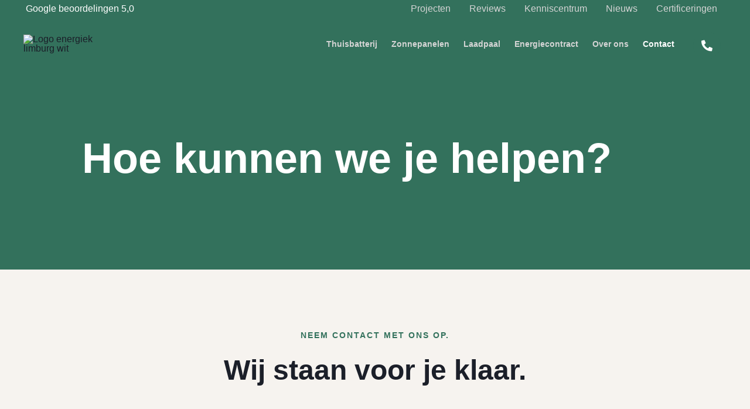

--- FILE ---
content_type: text/html; charset=UTF-8
request_url: https://energiek.tech/contact/
body_size: 41291
content:
<!DOCTYPE html><html lang="nl-NL"><head><script data-no-optimize="1">var litespeed_docref=sessionStorage.getItem("litespeed_docref");litespeed_docref&&(Object.defineProperty(document,"referrer",{get:function(){return litespeed_docref}}),sessionStorage.removeItem("litespeed_docref"));</script> <meta charset="UTF-8"> <script type="litespeed/javascript">var gform;gform||(document.addEventListener("gform_main_scripts_loaded",function(){gform.scriptsLoaded=!0}),document.addEventListener("gform/theme/scripts_loaded",function(){gform.themeScriptsLoaded=!0}),window.addEventListener("DOMContentLiteSpeedLoaded",function(){gform.domLoaded=!0}),gform={domLoaded:!1,scriptsLoaded:!1,themeScriptsLoaded:!1,isFormEditor:()=>"function"==typeof InitializeEditor,callIfLoaded:function(o){return!(!gform.domLoaded||!gform.scriptsLoaded||!gform.themeScriptsLoaded&&!gform.isFormEditor()||(gform.isFormEditor()&&console.warn("The use of gform.initializeOnLoaded() is deprecated in the form editor context and will be removed in Gravity Forms 3.1."),o(),0))},initializeOnLoaded:function(o){gform.callIfLoaded(o)||(document.addEventListener("gform_main_scripts_loaded",()=>{gform.scriptsLoaded=!0,gform.callIfLoaded(o)}),document.addEventListener("gform/theme/scripts_loaded",()=>{gform.themeScriptsLoaded=!0,gform.callIfLoaded(o)}),window.addEventListener("DOMContentLiteSpeedLoaded",()=>{gform.domLoaded=!0,gform.callIfLoaded(o)}))},hooks:{action:{},filter:{}},addAction:function(o,r,e,t){gform.addHook("action",o,r,e,t)},addFilter:function(o,r,e,t){gform.addHook("filter",o,r,e,t)},doAction:function(o){gform.doHook("action",o,arguments)},applyFilters:function(o){return gform.doHook("filter",o,arguments)},removeAction:function(o,r){gform.removeHook("action",o,r)},removeFilter:function(o,r,e){gform.removeHook("filter",o,r,e)},addHook:function(o,r,e,t,n){null==gform.hooks[o][r]&&(gform.hooks[o][r]=[]);var d=gform.hooks[o][r];null==n&&(n=r+"_"+d.length),gform.hooks[o][r].push({tag:n,callable:e,priority:t=null==t?10:t})},doHook:function(r,o,e){var t;if(e=Array.prototype.slice.call(e,1),null!=gform.hooks[r][o]&&((o=gform.hooks[r][o]).sort(function(o,r){return o.priority-r.priority}),o.forEach(function(o){"function"!=typeof(t=o.callable)&&(t=window[t]),"action"==r?t.apply(null,e):e[0]=t.apply(null,e)})),"filter"==r)return e[0]},removeHook:function(o,r,t,n){var e;null!=gform.hooks[o][r]&&(e=(e=gform.hooks[o][r]).filter(function(o,r,e){return!!(null!=n&&n!=o.tag||null!=t&&t!=o.priority)}),gform.hooks[o][r]=e)}})</script> <meta name="viewport" content="width=device-width, initial-scale=1"><link rel="profile" href="https://gmpg.org/xfn/11"><meta name='robots' content='index, follow, max-image-preview:large, max-snippet:-1, max-video-preview:-1' />
 <script id="google_gtagjs-js-consent-mode-data-layer" type="litespeed/javascript">window.dataLayer=window.dataLayer||[];function gtag(){dataLayer.push(arguments)}
gtag('consent','default',{"ad_personalization":"denied","ad_storage":"denied","ad_user_data":"denied","analytics_storage":"denied","functionality_storage":"denied","security_storage":"denied","personalization_storage":"denied","region":["AT","BE","BG","CH","CY","CZ","DE","DK","EE","ES","FI","FR","GB","GR","HR","HU","IE","IS","IT","LI","LT","LU","LV","MT","NL","NO","PL","PT","RO","SE","SI","SK"],"wait_for_update":500});window._googlesitekitConsentCategoryMap={"statistics":["analytics_storage"],"marketing":["ad_storage","ad_user_data","ad_personalization"],"functional":["functionality_storage","security_storage"],"preferences":["personalization_storage"]};window._googlesitekitConsents={"ad_personalization":"denied","ad_storage":"denied","ad_user_data":"denied","analytics_storage":"denied","functionality_storage":"denied","security_storage":"denied","personalization_storage":"denied","region":["AT","BE","BG","CH","CY","CZ","DE","DK","EE","ES","FI","FR","GB","GR","HR","HU","IE","IS","IT","LI","LT","LU","LV","MT","NL","NO","PL","PT","RO","SE","SI","SK"],"wait_for_update":500}</script> <title>Vragen? Neem contact op. - Energiek Limburg</title><meta name="description" content="Contacteer Energiek Limburg voor vragen over zonnepanelen, thuisbatterijen, laadpalen of energiecontract. Lokale service, snel en persoonlijk!" /><link rel="canonical" href="https://energiek.tech/contact/" /><meta property="og:locale" content="nl_NL" /><meta property="og:type" content="article" /><meta property="og:title" content="Vragen? Neem contact op. - Energiek Limburg" /><meta property="og:description" content="Contacteer Energiek Limburg voor vragen over zonnepanelen, thuisbatterijen, laadpalen of energiecontract. Lokale service, snel en persoonlijk!" /><meta property="og:url" content="https://energiek.tech/contact/" /><meta property="og:site_name" content="Energiek Limburg" /><meta property="article:publisher" content="https://www.facebook.com/energiek.tech" /><meta property="article:modified_time" content="2025-08-04T14:47:48+00:00" /><meta property="og:image" content="https://energiek.tech/wp-content/uploads/2023/11/streetview-w25.jpg" /><meta property="og:image:width" content="1797" /><meta property="og:image:height" content="1198" /><meta property="og:image:type" content="image/jpeg" /><meta name="twitter:card" content="summary_large_image" /><meta name="twitter:label1" content="Geschatte leestijd" /><meta name="twitter:data1" content="2 minuten" /> <script type="application/ld+json" class="yoast-schema-graph">{"@context":"https://schema.org","@graph":[{"@type":["WebPage","ContactPage"],"@id":"https://energiek.tech/contact/","url":"https://energiek.tech/contact/","name":"Vragen? Neem contact op. - Energiek Limburg","isPartOf":{"@id":"https://energiek.tech/#website"},"primaryImageOfPage":{"@id":"https://energiek.tech/contact/#primaryimage"},"image":{"@id":"https://energiek.tech/contact/#primaryimage"},"thumbnailUrl":"https://energiek.tech/wp-content/uploads/2023/11/streetview-w25.jpg","datePublished":"2021-02-24T05:31:49+00:00","dateModified":"2025-08-04T14:47:48+00:00","description":"Contacteer Energiek Limburg voor vragen over zonnepanelen, thuisbatterijen, laadpalen of energiecontract. Lokale service, snel en persoonlijk!","breadcrumb":{"@id":"https://energiek.tech/contact/#breadcrumb"},"inLanguage":"nl-NL","potentialAction":[{"@type":"ReadAction","target":["https://energiek.tech/contact/"]}]},{"@type":"ImageObject","inLanguage":"nl-NL","@id":"https://energiek.tech/contact/#primaryimage","url":"https://energiek.tech/wp-content/uploads/2023/11/streetview-w25.jpg","contentUrl":"https://energiek.tech/wp-content/uploads/2023/11/streetview-w25.jpg","width":1797,"height":1198},{"@type":"BreadcrumbList","@id":"https://energiek.tech/contact/#breadcrumb","itemListElement":[{"@type":"ListItem","position":1,"name":"Home","item":"https://energiek.tech/"},{"@type":"ListItem","position":2,"name":"Vragen? Neem contact op."}]},{"@type":"WebSite","@id":"https://energiek.tech/#website","url":"https://energiek.tech/","name":"Energiek Limburg","description":"Duurzame energie met Energiek Limburg | Ontvang gratis offerte","publisher":{"@id":"https://energiek.tech/#organization"},"alternateName":"Energiek","potentialAction":[{"@type":"SearchAction","target":{"@type":"EntryPoint","urlTemplate":"https://energiek.tech/?s={search_term_string}"},"query-input":{"@type":"PropertyValueSpecification","valueRequired":true,"valueName":"search_term_string"}}],"inLanguage":"nl-NL"},{"@type":"Organization","@id":"https://energiek.tech/#organization","name":"Energiek Limburg","alternateName":"Energiek","url":"https://energiek.tech/","logo":{"@type":"ImageObject","inLanguage":"nl-NL","@id":"https://energiek.tech/#/schema/logo/image/","url":"https://energiek.tech/wp-content/uploads/2023/07/Energiek_DEF.svg","contentUrl":"https://energiek.tech/wp-content/uploads/2023/07/Energiek_DEF.svg","width":350,"height":118,"caption":"Energiek Limburg"},"image":{"@id":"https://energiek.tech/#/schema/logo/image/"},"sameAs":["https://www.facebook.com/energiek.tech","http://instagram.com/energiek.tech/","https://www.linkedin.com/company/energiektech","https://www.youtube.com/@energieklimburg"]}]}</script> <link rel='dns-prefetch' href='//www.googletagmanager.com' /><link rel='dns-prefetch' href='//fonts.googleapis.com' /><link rel="alternate" type="application/rss+xml" title="Energiek Limburg &raquo; feed" href="https://energiek.tech/feed/" /><link rel="alternate" title="oEmbed (JSON)" type="application/json+oembed" href="https://energiek.tech/wp-json/oembed/1.0/embed?url=https%3A%2F%2Fenergiek.tech%2Fcontact%2F" /><link rel="alternate" title="oEmbed (XML)" type="text/xml+oembed" href="https://energiek.tech/wp-json/oembed/1.0/embed?url=https%3A%2F%2Fenergiek.tech%2Fcontact%2F&#038;format=xml" /><style id="litespeed-ccss">body,fieldset,h1,h2,h4,h6,html,iframe,legend,li,p,ul{border:0;font-size:100%;font-style:inherit;font-weight:inherit;margin:0;outline:0;padding:0;vertical-align:baseline}html{-webkit-text-size-adjust:100%;-ms-text-size-adjust:100%}body{margin:0}main,nav{display:block}a{background-color:#fff0}a,a:visited{text-decoration:none}img{border:0}svg:not(:root){overflow:hidden}button,input{color:inherit;font:inherit;margin:0}button{overflow:visible}button{text-transform:none}button,input[type=submit]{-webkit-appearance:button}button::-moz-focus-inner,input::-moz-focus-inner{border:0;padding:0}input{line-height:normal}fieldset{border:1px solid var(--ast-border-color);margin:0 0;padding:.35em .625em .75em}legend{border:0;padding:0}fieldset legend{margin-bottom:1.5em;padding:0 .5em}.ast-container{max-width:100%}.ast-container{margin-left:auto;margin-right:auto;padding-left:20px;padding-right:20px}.ast-container::after{content:"";display:table;clear:both}h1,h2,h4,h6{clear:both}.entry-content h1,h1{color:#808285;font-size:2em;line-height:1.2}.entry-content h2,h2{color:#808285;font-size:1.7em;line-height:1.3}.entry-content h4,h4{color:#808285;line-height:1.5;font-size:1.3em}.entry-content h6,h6{color:#808285;line-height:1.7;font-size:1.1em}html{box-sizing:border-box}*,:after,:before{box-sizing:inherit}body{color:#808285;background:#fff;font-style:normal}ul{margin:0 0 1.5em 3em}ul{list-style:disc}i{font-style:italic}img{height:auto;max-width:100%}.button,button,input{color:#808285;font-weight:400;font-size:100%;margin:0;vertical-align:baseline}button,input{line-height:normal}.button,button,input[type=submit]{border:1px solid;border-color:var(--ast-border-color);border-radius:2px;background:#e6e6e6;padding:.6em 1em .4em;color:#fff}input[type=email],input[type=tel],input[type=text]{color:#666;border:1px solid var(--ast-border-color);border-radius:2px;-webkit-appearance:none}a{color:#4169e1}.screen-reader-text{border:0;clip:rect(1px,1px,1px,1px);height:1px;margin:-1px;overflow:hidden;padding:0;position:absolute;width:1px;word-wrap:normal!important}#primary:after,#primary:before,.ast-container:after,.ast-container:before,.clear:after,.clear:before,.site-content:after,.site-content:before,.site-header:after,.site-header:before,.site-main:after,.site-main:before{content:"";display:table}#primary:after,.ast-container:after,.clear:after,.site-content:after,.site-header:after,.site-main:after{clear:both}iframe{max-width:100%}body{-webkit-font-smoothing:antialiased;-moz-osx-font-smoothing:grayscale}body:not(.logged-in){position:relative}#page{position:relative}a{text-decoration:none}img{vertical-align:middle}.entry-content h1,.entry-content h2,.entry-content h4,.entry-content h6{margin-bottom:20px}p{margin-bottom:1.75em}.button,input[type=submit]{border-radius:0;padding:18px 30px;border:0;box-shadow:none;text-shadow:none}input{line-height:1}body,button,input[type=submit]{line-height:1.85714285714286}body{background-color:#fff}#page{display:block}#primary{display:block;position:relative;float:left;width:100%}#primary{margin:4em 0}.ast-page-builder-template .site-content>.ast-container{max-width:100%;padding:0}.ast-page-builder-template .site-content #primary{padding:0;margin:0}.ast-page-builder-template .entry-header{margin-top:4em;margin-left:auto;margin-right:auto;padding-left:20px;padding-right:20px}.ast-page-builder-template .entry-header.ast-header-without-markup{margin-top:0;margin-bottom:0}.main-navigation{height:100%;-js-display:inline-flex;display:inline-flex}.main-navigation ul{list-style:none;margin:0;padding-left:0;position:relative}.main-header-menu .menu-link{text-decoration:none;padding:0 1em;display:inline-block}.main-header-menu .menu-item{position:relative}.ast-button-wrap{display:inline-block}.ast-button-wrap button{box-shadow:none;border:none}.ast-button-wrap .menu-toggle{padding:0;width:2.2em;height:2.1em;font-size:1.5em;font-weight:400;border-radius:2px;-webkit-font-smoothing:antialiased;-moz-osx-font-smoothing:grayscale;border-radius:2px;vertical-align:middle;line-height:1.85714285714286}.ast-button-wrap .menu-toggle.main-header-menu-toggle{padding:0 .5em;width:auto;text-align:center}.header-main-layout-1 .ast-main-header-bar-alignment{margin-left:auto}.site-navigation{height:100%}.entry-content>:last-child{margin-bottom:0}body{overflow-x:hidden}.widget{margin:0 0 2.8em 0}.widget:last-child{margin-bottom:0}.ast-builder-grid-row{display:grid;grid-template-columns:auto auto;align-items:center;grid-column-gap:20px;overflow-wrap:anywhere}.ast-builder-grid-row>.site-header-section{flex-wrap:nowrap}.ast-builder-layout-element{align-items:center}.site-header-section{height:100%;min-height:0;align-items:center}.site-header-section>*{padding:0 10px}.site-header-section>div:first-child{padding-left:0}.site-header-section>div:last-child{padding-right:0}.site-header-section .ast-builder-menu{align-items:center}.ast-grid-right-section{justify-content:flex-end}.ahfb-svg-iconset{-js-display:inline-flex;display:inline-flex;align-self:center}.ahfb-svg-iconset svg{width:17px;height:17px}.ast-builder-grid-row-container{display:grid;align-content:center}.main-header-bar .main-header-bar-navigation{height:100%}.ast-builder-menu .main-navigation{padding:0}.ast-builder-menu .main-navigation>ul{align-self:center}.menu-toggle .ast-close-svg{display:none}.ast-mobile-header-wrap .menu-toggle .mobile-menu-toggle-icon{-js-display:inline-flex;display:inline-flex;align-self:center}.ast-mobile-header-wrap .ast-button-wrap .menu-toggle.main-header-menu-toggle{-js-display:flex;display:flex;align-items:center;width:auto;height:auto}.menu-toggle .mobile-menu-toggle-icon{-js-display:inline-flex;display:inline-flex;align-self:center}.ast-button-wrap .menu-toggle.main-header-menu-toggle{padding:.5em;align-items:center;-js-display:flex;display:flex}.site-header{z-index:99;position:relative}.main-header-bar-wrap{position:relative}.main-header-bar{background-color:#fff;border-bottom-color:var(--ast-border-color);border-bottom-style:solid}.main-header-bar{margin-left:auto;margin-right:auto}.site-branding{line-height:1;align-self:center}.main-header-bar{z-index:4;position:relative}.ast-site-identity{padding:1em 0}input[type=email],input[type=tel],input[type=text]{color:#666;padding:.75em;height:auto;border-width:1px;border-style:solid;border-color:var(--ast-border-color);border-radius:2px;background:var(--ast-comment-inputs-background);box-shadow:none;box-sizing:border-box}input[type=submit]{box-shadow:none}.page .entry-header{margin-bottom:1.5em}.ast-single-post .entry-header.ast-header-without-markup{margin-bottom:0}.entry-header{margin-bottom:1.2em;word-wrap:break-word}.entry-content{word-wrap:break-word}.entry-content p{margin-bottom:1.6em}.entry-content::after{display:table;clear:both;content:""}.ast-flex{-js-display:flex;display:flex;flex-wrap:wrap}.ast-inline-flex{-js-display:inline-flex;display:inline-flex;align-items:center;flex-wrap:wrap;align-content:center}.ast-flex-grow-1{flex-grow:1}:root{--ast-post-nav-space:0;--ast-container-default-xlg-padding:6.67em;--ast-container-default-lg-padding:5.67em;--ast-container-default-slg-padding:4.34em;--ast-container-default-md-padding:3.34em;--ast-container-default-sm-padding:6.67em;--ast-container-default-xs-padding:2.4em;--ast-container-default-xxs-padding:1.4em;--ast-code-block-background:#EEEEEE;--ast-comment-inputs-background:#FAFAFA;--ast-normal-container-width:1200px;--ast-narrow-container-width:750px;--ast-blog-title-font-weight:normal;--ast-blog-meta-weight:inherit;--ast-global-color-primary:var(--ast-global-color-5);--ast-global-color-secondary:var(--ast-global-color-4);--ast-global-color-alternate-background:var(--ast-global-color-7);--ast-global-color-subtle-background:var(--ast-global-color-6);--ast-bg-style-guide:#F8FAFC;--ast-shadow-style-guide:0px 0px 4px 0 #00000057;--ast-global-dark-bg-style:#fff;--ast-global-dark-lfs:#fbfbfb;--ast-widget-bg-color:#fafafa;--ast-wc-container-head-bg-color:#fbfbfb;--ast-title-layout-bg:#eeeeee;--ast-search-border-color:#e7e7e7;--ast-lifter-hover-bg:#e6e6e6;--ast-gallery-block-color:#000;--srfm-color-input-label:var(--ast-global-color-2)}html{font-size:100%}a{color:var(--ast-global-color-2)}body,button,input{font-family:"Open Sans",sans-serif;font-weight:400;font-size:16px;font-size:1rem}p,.entry-content p{margin-bottom:1em}h1,.entry-content h1,h2,.entry-content h2,h4,.entry-content h4,h6,.entry-content h6{font-family:"Poppins",sans-serif;font-weight:600;line-height:1.2em}header .custom-logo-link img{max-width:175px;width:175px}.astra-logo-svg{width:175px}h1,.entry-content h1{font-size:72px;font-size:4.5rem;font-family:"Poppins",sans-serif;line-height:1.4em}h2,.entry-content h2{font-size:48px;font-size:3rem;font-family:"Poppins",sans-serif;line-height:1.3em}h4,.entry-content h4{font-size:24px;font-size:1.5rem;line-height:1.2em;font-family:"Poppins",sans-serif}h6,.entry-content h6{font-size:14px;font-size:.875rem;line-height:1.25em;font-family:"Poppins",sans-serif}body,h1,.entry-content h1,h2,.entry-content h2,h4,.entry-content h4,h6,.entry-content h6{color:var(--ast-global-color-3)}input{outline:none}.ast-page-builder-template .site-content>.ast-container{max-width:100%;padding:0}.ast-page-builder-template .site .site-content #primary{padding:0;margin:0}.ast-page-builder-template .entry-header.ast-header-without-markup{margin-top:0;margin-bottom:0}.ast-page-builder-template .entry-header{margin-top:4em;margin-left:auto;margin-right:auto;padding-left:20px;padding-right:20px}@media (max-width:921.9px){#ast-desktop-header{display:none}}@media (min-width:922px){#ast-mobile-header{display:none}}@media (max-width:921px){.ast-theme-transparent-header #primary{padding:0}}@media (max-width:921px){#primary{padding:1.5em 0;margin:0}}.elementor-widget-heading h1.elementor-heading-title{line-height:1.4em}.elementor-widget-heading h2.elementor-heading-title{line-height:1.3em}.elementor-widget-heading h4.elementor-heading-title{line-height:1.2em}.elementor-widget-heading h6.elementor-heading-title{line-height:1.25em}.menu-toggle,button,.button,input[type="submit"]{border-style:solid;border-top-width:0;border-right-width:0;border-left-width:0;border-bottom-width:0;color:var(--ast-global-color-2);border-color:var(--ast-global-color-4);background-color:var(--ast-global-color-4);padding-top:16px;padding-right:20px;padding-bottom:16px;padding-left:20px;font-family:"Montserrat",sans-serif;font-weight:600;font-size:13px;font-size:.8125rem;line-height:1em;text-transform:uppercase;letter-spacing:1px;border-top-left-radius:4px;border-top-right-radius:4px;border-bottom-right-radius:4px;border-bottom-left-radius:4px}@media (max-width:921px){.menu-toggle,button,.button,input[type="submit"]{font-size:12px;font-size:.75rem}}@media (max-width:544px){.menu-toggle,button,.button,input[type="submit"]{padding-top:14px;padding-right:18px;padding-bottom:14px;padding-left:18px;font-size:11px;font-size:.6875rem}}@media (max-width:921px){.menu-toggle,button,.button,input[type="submit"]{font-size:12px;font-size:.75rem}}@media (min-width:544px){.ast-container{max-width:100%}}@media (max-width:544px){.menu-toggle,button,.button,input[type="submit"]{font-size:11px;font-size:.6875rem}}body{background-color:var(--ast-global-color-4);background-image:none}@media (max-width:921px){body,button,input{font-size:15px;font-size:.9375rem}h1,.entry-content h1{font-size:48px}h2,.entry-content h2{font-size:32px}h4,.entry-content h4{font-size:22px;font-size:1.375rem}h6,.entry-content h6{font-size:14px;font-size:.875rem}.astra-logo-svg{width:88px}header .custom-logo-link img{max-width:88px;width:88px}}@media (max-width:544px){body,button,input{font-size:14px;font-size:.875rem}h1,.entry-content h1{font-size:40px}h2,.entry-content h2{font-size:28px}h4,.entry-content h4{font-size:22px;font-size:1.375rem}h6,.entry-content h6{font-size:13px;font-size:.8125rem}header .custom-logo-link img{max-width:48px;width:48px}.astra-logo-svg{width:48px}}@media (max-width:544px){html{font-size:100%}}@media (min-width:922px){.ast-container{max-width:1240px}}.ast-theme-transparent-header [data-section="section-header-mobile-trigger"] .ast-button-wrap .ast-mobile-menu-trigger-minimal{background:#fff0}:root{--ast-global-color-0:#33715c;--ast-global-color-1:#f6bd60;--ast-global-color-2:#1b1f29;--ast-global-color-3:#434856;--ast-global-color-4:#fcfcfc;--ast-global-color-5:#ffffff;--ast-global-color-6:#f9fafb;--ast-global-color-7:#885a5a;--ast-global-color-8:#f5cac3}:root{--ast-border-color:#dddddd}.ast-theme-transparent-header #masthead .site-logo-img .transparent-custom-logo .astra-logo-svg{width:165px;height:56px}.ast-theme-transparent-header #masthead .site-logo-img .transparent-custom-logo img{max-width:165px;width:165px}@media (max-width:921px){.ast-theme-transparent-header #masthead .site-logo-img .transparent-custom-logo .astra-logo-svg{width:135px;height:45px}.ast-theme-transparent-header #masthead .site-logo-img .transparent-custom-logo img{max-width:135px;width:135px}}@media (max-width:543px){.ast-theme-transparent-header #masthead .site-logo-img .transparent-custom-logo .astra-logo-svg{width:135px;height:45px}.ast-theme-transparent-header #masthead .site-logo-img .transparent-custom-logo img{max-width:135px;width:135px}}@media (min-width:921px){.ast-theme-transparent-header #masthead{position:absolute;left:0;right:0}.ast-theme-transparent-header .main-header-bar{background:none}}.ast-theme-transparent-header .ast-builder-menu .main-header-menu,.ast-theme-transparent-header .ast-builder-menu .main-header-menu .menu-link,.ast-theme-transparent-header [CLASS*="ast-builder-menu-"] .main-header-menu .menu-item>.menu-link,.ast-theme-transparent-header .main-header-menu .menu-link{color:#d4d4d4}.ast-theme-transparent-header .ast-builder-menu .main-header-menu .current-menu-item>.menu-link,.ast-theme-transparent-header [CLASS*="ast-builder-menu-"] .main-header-menu .current-menu-item>.menu-link,.ast-theme-transparent-header .main-header-menu .current-menu-item>.menu-link{color:#fff}@media (max-width:921px){.ast-theme-transparent-header #masthead{position:absolute;left:0;right:0}.ast-theme-transparent-header .main-header-bar{background:none}}@media (max-width:921px){.ast-theme-transparent-header .ast-builder-menu .main-header-menu,.ast-theme-transparent-header .ast-builder-menu .main-header-menu .menu-link,.ast-theme-transparent-header [CLASS*="ast-builder-menu-"] .main-header-menu .menu-item>.menu-link,.ast-theme-transparent-header .main-header-menu .menu-link{color:#80889e}.ast-theme-transparent-header .ast-builder-menu .main-header-menu .current-menu-item>.menu-link,.ast-theme-transparent-header [CLASS*="ast-builder-menu-"] .main-header-menu .current-menu-item>.menu-link,.ast-theme-transparent-header .main-header-menu .current-menu-item>.menu-link{color:var(--ast-global-color-0)}}.ast-theme-transparent-header #ast-desktop-header>.ast-main-header-wrap>.main-header-bar{border-bottom-width:0;border-bottom-style:solid;border-bottom-color:rgb(255 255 255/.16)}h1,.entry-content h1,h2,.entry-content h2,h4,.entry-content h4,h6,.entry-content h6{color:var(--ast-global-color-2)}.ast-builder-layout-element .ast-site-identity{margin-top:0;margin-bottom:0;margin-left:0;margin-right:0}@media (max-width:921px){.ast-builder-layout-element .ast-site-identity{margin-left:12px}}@media (max-width:544px){.ast-builder-layout-element .ast-site-identity{margin-left:8px}}.ast-builder-layout-element[data-section="title_tagline"]{display:flex}.ast-builder-menu-1{font-family:inherit;font-weight:600}.ast-builder-menu-1 .menu-item>.menu-link{font-size:14px;font-size:.875rem;color:var(--ast-global-color-2);padding-left:12px;padding-right:12px}.ast-builder-menu-1 .menu-item.current-menu-item>.menu-link{color:var(--ast-global-color-0)}.ast-builder-menu-1{display:flex}.header-widget-area[data-section="sidebar-widgets-header-widget-1"]{display:block}.elementor-widget-heading .elementor-heading-title{margin:0}.screen-reader-text{top:0!important}@media (min-width:922px){.main-header-bar{border-bottom-width:1px}}.main-header-menu .menu-item{-js-display:flex;display:flex;-webkit-box-pack:center;-webkit-justify-content:center;-moz-box-pack:center;-ms-flex-pack:center;justify-content:center;-webkit-box-orient:vertical;-webkit-box-direction:normal;-webkit-flex-direction:column;-moz-box-orient:vertical;-moz-box-direction:normal;-ms-flex-direction:column;flex-direction:column}.main-header-menu>.menu-item>.menu-link{height:100%;-webkit-box-align:center;-webkit-align-items:center;-moz-box-align:center;-ms-flex-align:center;align-items:center;-js-display:flex;display:flex}@media (min-width:922px){.ast-builder-menu .main-navigation>ul>li:last-child a{margin-right:0}}#ast-scroll-top{display:none;position:fixed;text-align:center;z-index:99;width:2.1em;height:2.1em;line-height:2.1;color:#fff;border-radius:2px;content:"";outline:inherit}@media (min-width:769px){#ast-scroll-top{content:"769"}}.ast-scroll-to-top-left{left:30px;bottom:30px}#ast-scroll-top{background-color:var(--ast-global-color-2);font-size:20px;border-top-left-radius:25px;border-top-right-radius:25px;border-bottom-right-radius:25px;border-bottom-left-radius:25px}.ast-scroll-top-icon::before{content:"";font-family:Astra;text-decoration:inherit}.ast-scroll-top-icon{transform:rotate(180deg)}.ast-mobile-header-content>*{padding:10px 0;height:auto}.ast-mobile-header-content>*:first-child{padding-top:10px}.ast-mobile-header-content>.ast-builder-menu{padding-top:0}.ast-mobile-header-content>*:last-child{padding-bottom:0}.ast-mobile-header-wrap .ast-mobile-header-content{display:none}.ast-mobile-header-wrap .ast-mobile-header-content{background-color:#fff}.ast-mobile-header-content>*{padding-top:0;padding-bottom:0}.content-align-flex-start .ast-builder-layout-element{justify-content:flex-start}.content-align-flex-start .main-header-menu{text-align:left}.ast-mobile-header-wrap .ast-primary-header-bar,.ast-primary-header-bar .site-primary-header-wrap{min-height:70px}.ast-desktop .ast-primary-header-bar .main-header-menu>.menu-item{line-height:70px}@media (min-width:922px){.ast-primary-header-bar{border-bottom-width:0;border-bottom-color:rgb(255 255 255/.16);border-bottom-style:solid}}.ast-primary-header-bar{background-color:#fff;background-image:none}.ast-desktop .ast-primary-header-bar.main-header-bar{padding-top:10px;padding-bottom:10px}@media (max-width:921px){.ast-desktop .ast-primary-header-bar.main-header-bar{padding-top:10px;padding-bottom:10px}}@media (max-width:544px){.ast-desktop .ast-primary-header-bar.main-header-bar{padding-top:8px;padding-bottom:8px}}.ast-primary-header-bar{display:block}[data-section="section-header-mobile-trigger"] .ast-button-wrap .ast-mobile-menu-trigger-minimal{color:var(--ast-global-color-4);border:none;background:#fff0}[data-section="section-header-mobile-trigger"] .ast-button-wrap .mobile-menu-toggle-icon .ast-mobile-svg{width:20px;height:20px;fill:var(--ast-global-color-4)}.ast-hfb-header .ast-builder-menu-mobile .main-header-menu,.ast-hfb-header .ast-builder-menu-mobile .main-navigation .menu-item .menu-link{border-style:none}@media (max-width:921px){.ast-builder-menu-mobile .main-navigation{font-size:16px;font-size:1rem}.ast-builder-menu-mobile .main-navigation .main-header-menu .menu-item>.menu-link{color:var(--ast-global-color-2);padding-left:30px;padding-right:30px}.ast-builder-menu-mobile .main-navigation .menu-item.current-menu-item>.menu-link{color:var(--ast-global-color-1)}}@media (max-width:544px){.ast-builder-menu-mobile .main-navigation .main-header-menu,.ast-builder-menu-mobile .main-navigation .main-header-menu .menu-link{background-color:var(--ast-global-color-4);background-image:none}}.ast-builder-menu-mobile .main-navigation{display:block}:root{--e-global-color-astglobalcolor0:#33715c;--e-global-color-astglobalcolor1:#f6bd60;--e-global-color-astglobalcolor2:#1b1f29;--e-global-color-astglobalcolor3:#434856;--e-global-color-astglobalcolor4:#fcfcfc;--e-global-color-astglobalcolor5:#ffffff;--e-global-color-astglobalcolor6:#f9fafb;--e-global-color-astglobalcolor7:#885a5a;--e-global-color-astglobalcolor8:#f5cac3}:root{--wp--preset--aspect-ratio--square:1;--wp--preset--aspect-ratio--4-3:4/3;--wp--preset--aspect-ratio--3-4:3/4;--wp--preset--aspect-ratio--3-2:3/2;--wp--preset--aspect-ratio--2-3:2/3;--wp--preset--aspect-ratio--16-9:16/9;--wp--preset--aspect-ratio--9-16:9/16;--wp--preset--color--black:#000000;--wp--preset--color--cyan-bluish-gray:#abb8c3;--wp--preset--color--white:#ffffff;--wp--preset--color--pale-pink:#f78da7;--wp--preset--color--vivid-red:#cf2e2e;--wp--preset--color--luminous-vivid-orange:#ff6900;--wp--preset--color--luminous-vivid-amber:#fcb900;--wp--preset--color--light-green-cyan:#7bdcb5;--wp--preset--color--vivid-green-cyan:#00d084;--wp--preset--color--pale-cyan-blue:#8ed1fc;--wp--preset--color--vivid-cyan-blue:#0693e3;--wp--preset--color--vivid-purple:#9b51e0;--wp--preset--color--ast-global-color-0:var(--ast-global-color-0);--wp--preset--color--ast-global-color-1:var(--ast-global-color-1);--wp--preset--color--ast-global-color-2:var(--ast-global-color-2);--wp--preset--color--ast-global-color-3:var(--ast-global-color-3);--wp--preset--color--ast-global-color-4:var(--ast-global-color-4);--wp--preset--color--ast-global-color-5:var(--ast-global-color-5);--wp--preset--color--ast-global-color-6:var(--ast-global-color-6);--wp--preset--color--ast-global-color-7:var(--ast-global-color-7);--wp--preset--color--ast-global-color-8:var(--ast-global-color-8);--wp--preset--gradient--vivid-cyan-blue-to-vivid-purple:linear-gradient(135deg,rgba(6,147,227,1) 0%,rgb(155,81,224) 100%);--wp--preset--gradient--light-green-cyan-to-vivid-green-cyan:linear-gradient(135deg,rgb(122,220,180) 0%,rgb(0,208,130) 100%);--wp--preset--gradient--luminous-vivid-amber-to-luminous-vivid-orange:linear-gradient(135deg,rgba(252,185,0,1) 0%,rgba(255,105,0,1) 100%);--wp--preset--gradient--luminous-vivid-orange-to-vivid-red:linear-gradient(135deg,rgba(255,105,0,1) 0%,rgb(207,46,46) 100%);--wp--preset--gradient--very-light-gray-to-cyan-bluish-gray:linear-gradient(135deg,rgb(238,238,238) 0%,rgb(169,184,195) 100%);--wp--preset--gradient--cool-to-warm-spectrum:linear-gradient(135deg,rgb(74,234,220) 0%,rgb(151,120,209) 20%,rgb(207,42,186) 40%,rgb(238,44,130) 60%,rgb(251,105,98) 80%,rgb(254,248,76) 100%);--wp--preset--gradient--blush-light-purple:linear-gradient(135deg,rgb(255,206,236) 0%,rgb(152,150,240) 100%);--wp--preset--gradient--blush-bordeaux:linear-gradient(135deg,rgb(254,205,165) 0%,rgb(254,45,45) 50%,rgb(107,0,62) 100%);--wp--preset--gradient--luminous-dusk:linear-gradient(135deg,rgb(255,203,112) 0%,rgb(199,81,192) 50%,rgb(65,88,208) 100%);--wp--preset--gradient--pale-ocean:linear-gradient(135deg,rgb(255,245,203) 0%,rgb(182,227,212) 50%,rgb(51,167,181) 100%);--wp--preset--gradient--electric-grass:linear-gradient(135deg,rgb(202,248,128) 0%,rgb(113,206,126) 100%);--wp--preset--gradient--midnight:linear-gradient(135deg,rgb(2,3,129) 0%,rgb(40,116,252) 100%);--wp--preset--font-size--small:13px;--wp--preset--font-size--medium:20px;--wp--preset--font-size--large:36px;--wp--preset--font-size--x-large:42px;--wp--preset--spacing--20:0.44rem;--wp--preset--spacing--30:0.67rem;--wp--preset--spacing--40:1rem;--wp--preset--spacing--50:1.5rem;--wp--preset--spacing--60:2.25rem;--wp--preset--spacing--70:3.38rem;--wp--preset--spacing--80:5.06rem;--wp--preset--shadow--natural:6px 6px 9px rgba(0, 0, 0, 0.2);--wp--preset--shadow--deep:12px 12px 50px rgba(0, 0, 0, 0.4);--wp--preset--shadow--sharp:6px 6px 0px rgba(0, 0, 0, 0.2);--wp--preset--shadow--outlined:6px 6px 0px -3px rgba(255, 255, 255, 1), 6px 6px rgba(0, 0, 0, 1);--wp--preset--shadow--crisp:6px 6px 0px rgba(0, 0, 0, 1)}:root{--wp--style--global--content-size:var(--wp--custom--ast-content-width-size);--wp--style--global--wide-size:var(--wp--custom--ast-wide-width-size)}:where(body){margin:0}:root{--wp--style--block-gap:24px}body{padding-top:0;padding-right:0;padding-bottom:0;padding-left:0}a:where(:not(.wp-element-button)){text-decoration:none}.screen-reader-text{height:1px;margin:-1px;overflow:hidden;padding:0;position:absolute;top:-10000em;width:1px;clip:rect(0,0,0,0);border:0}.elementor *,.elementor :after,.elementor :before{box-sizing:border-box}.elementor a{box-shadow:none;text-decoration:none}.elementor iframe{border:none;line-height:1;margin:0;max-width:100%;width:100%}.elementor .elementor-background-overlay{inset:0;position:absolute}.elementor-element{--flex-direction:initial;--flex-wrap:initial;--justify-content:initial;--align-items:initial;--align-content:initial;--gap:initial;--flex-basis:initial;--flex-grow:initial;--flex-shrink:initial;--order:initial;--align-self:initial;align-self:var(--align-self);flex-basis:var(--flex-basis);flex-grow:var(--flex-grow);flex-shrink:var(--flex-shrink);order:var(--order)}.elementor-element:where(.e-con-full,.elementor-widget){align-content:var(--align-content);align-items:var(--align-items);flex-direction:var(--flex-direction);flex-wrap:var(--flex-wrap);gap:var(--row-gap) var(--column-gap);justify-content:var(--justify-content)}.elementor-invisible{visibility:hidden}:root{--page-title-display:block}.elementor-section{position:relative}.elementor-section .elementor-container{display:flex;margin-left:auto;margin-right:auto;position:relative}@media (max-width:1024px){.elementor-section .elementor-container{flex-wrap:wrap}}.elementor-section.elementor-section-boxed>.elementor-container{max-width:1140px}.elementor-section.elementor-section-items-middle>.elementor-container{align-items:center}.elementor-widget-wrap{align-content:flex-start;flex-wrap:wrap;position:relative;width:100%}.elementor:not(.elementor-bc-flex-widget) .elementor-widget-wrap{display:flex}.elementor-widget-wrap>.elementor-element{width:100%}.elementor-widget{position:relative}.elementor-widget:not(:last-child){margin-bottom:var(--kit-widget-spacing,20px)}.elementor-column{display:flex;min-height:1px;position:relative}.elementor-column-gap-default>.elementor-column>.elementor-element-populated{padding:10px}.elementor-inner-section .elementor-column-gap-no .elementor-element-populated{padding:0}@media (min-width:768px){.elementor-column.elementor-col-25{width:25%}.elementor-column.elementor-col-100{width:100%}}@media (max-width:767px){.elementor-column{width:100%}}@media (prefers-reduced-motion:no-preference){html{scroll-behavior:smooth}}.elementor-heading-title{line-height:1;margin:0;padding:0}.elementor-view-stacked .elementor-icon{background-color:#69727d;color:#fff;padding:.5em;fill:#fff}.elementor-icon{color:#69727d;display:inline-block;font-size:50px;line-height:1;text-align:center}.elementor-icon i{display:block;height:1em;position:relative;width:1em}.elementor-icon i:before{left:50%;position:absolute;transform:translateX(-50%)}.elementor-shape-circle .elementor-icon{border-radius:50%}.elementor-kit-697{--e-global-color-primary:#6EC1E4;--e-global-color-secondary:#54595F;--e-global-color-text:#7A7A7A;--e-global-color-accent:#61CE70;--e-global-color-06f5509:#F6F3EF;--e-global-typography-primary-font-family:"Roboto";--e-global-typography-primary-font-weight:600;--e-global-typography-secondary-font-family:"Roboto Slab";--e-global-typography-secondary-font-weight:400;--e-global-typography-text-font-family:"Roboto";--e-global-typography-text-font-weight:400;--e-global-typography-accent-font-family:"Roboto";--e-global-typography-accent-font-weight:500}.elementor-section.elementor-section-boxed>.elementor-container{max-width:1200px}.elementor-widget:not(:last-child){margin-block-end:20px}.elementor-element{--widgets-spacing:20px 20px;--widgets-spacing-row:20px;--widgets-spacing-column:20px}@media (max-width:1024px){.elementor-section.elementor-section-boxed>.elementor-container{max-width:1024px}}@media (max-width:767px){.elementor-section.elementor-section-boxed>.elementor-container{max-width:767px}}.uael-gf-style .gform_page .gform_page_footer input[type=submit]{display:inline-block}.uael-gf-button-left .gform_page .gform_page_footer input[type=submit]{-js-display:flex;display:-webkit-box;display:-webkit-flex;display:-moz-box;display:-ms-flexbox;display:flex}.uael-gf-input-size-xs .uael-gf-style .gform_body input:not([type=radio]):not([type=checkbox]):not([type=submit]):not([type=button]):not([type=image]):not([type=file]){font-size:13px;padding:8px 10px}.uael-gf-btn-size-md .uael-gf-style input[type=submit]{font-size:16px;padding:15px 30px;-webkit-border-radius:4px;border-radius:4px}.uael-gf-button-left .gform_page .gform_page_footer input[type=submit]{width:auto}.uael-gf-button-left .gform_page .gform_page_footer input[type=submit]{margin-left:0;margin-right:auto}.gform_wrapper .gform_body .gform_page .gform_page_footer .gform_previous_button{display:inline-block}@media only screen and (max-width:976px){.uael-tablet-gf-button-left .gform_page .gform_page_footer,.uael-tablet-gf-button-left .gform_page .gform_page_footer input[type=submit]{margin-left:0;margin-right:auto;width:auto;-webkit-box-pack:start;-webkit-justify-content:flex-start;-moz-box-pack:start;-ms-flex-pack:start;justify-content:flex-start}}.fab{font-family:"Font Awesome 5 Brands";font-weight:400}input::-webkit-inner-spin-button,input::-webkit-outer-spin-button{-webkit-appearance:none;-moz-appearance:none;appearance:none;margin:0}.fab{font-family:"Font Awesome 5 Brands";font-weight:400}.fas,.far,.fab{-moz-osx-font-smoothing:grayscale;-webkit-font-smoothing:antialiased;display:inline-block;font-style:normal;font-variant:normal;text-rendering:auto;line-height:1}.fa-envelope:before{content:""}.fa-map-marker-alt:before{content:""}.fa-phone-alt:before{content:""}.fa-whatsapp:before{content:""}.fas{font-family:"Font Awesome 5 Free";font-weight:900}.elementor-widget-heading .elementor-heading-title[class*=elementor-size-]>a{color:inherit;font-size:inherit;line-height:inherit}.elementor-736 .elementor-element.elementor-element-d506922:not(.elementor-motion-effects-element-type-background){background-color:var(--e-global-color-astglobalcolor0)}.elementor-736 .elementor-element.elementor-element-d506922>.elementor-background-overlay{background-image:url(https://energiek.tech/wp-content/uploads/2023/07/favicon-wit.svg);background-position:center right;background-repeat:no-repeat;background-size:cover;opacity:.1}.elementor-736 .elementor-element.elementor-element-d506922{padding:220px 40px 140px 40px}.elementor-736 .elementor-element.elementor-element-eef7b65>.elementor-element-populated{padding:0 96px 0 0}.elementor-736 .elementor-element.elementor-element-b78bdb5{text-align:center}.elementor-736 .elementor-element.elementor-element-b78bdb5 .elementor-heading-title{color:#FFF}.elementor-736 .elementor-element.elementor-element-34f11690:not(.elementor-motion-effects-element-type-background){background-color:#F6F3EF}.elementor-736 .elementor-element.elementor-element-34f11690{margin-top:0;margin-bottom:0;padding:104px 40px 104px 40px}.elementor-736 .elementor-element.elementor-element-416c2d8e.elementor-column.elementor-element[data-element_type="column"]>.elementor-widget-wrap.elementor-element-populated{align-content:center;align-items:center}.elementor-736 .elementor-element.elementor-element-416c2d8e>.elementor-element-populated{padding:0 0 0 0}.elementor-736 .elementor-element.elementor-element-4a61f567{text-align:center}.elementor-736 .elementor-element.elementor-element-4a61f567 .elementor-heading-title{text-transform:uppercase;letter-spacing:2px;color:var(--e-global-color-astglobalcolor0)}.elementor-736 .elementor-element.elementor-element-666dcd92{text-align:center}.elementor-736 .elementor-element.elementor-element-1359946{margin-top:0;margin-bottom:0}.elementor-736 .elementor-element.elementor-element-509fa49:not(.elementor-motion-effects-element-type-background)>.elementor-widget-wrap{background-color:#FFF}.elementor-736 .elementor-element.elementor-element-509fa49>.elementor-element-populated{border-style:none;box-shadow:0 0 30px -16px rgb(0 0 0/.5);margin:0 10px 0 0;--e-column-margin-right:10px;--e-column-margin-left:0px;padding:45px 45px 45px 45px}.elementor-736 .elementor-element.elementor-element-509fa49>.elementor-element-populated{border-radius:25px 25px 25px 25px}.elementor-736 .elementor-element.elementor-element-c6a18b0 .elementor-icon-wrapper{text-align:left}.elementor-736 .elementor-element.elementor-element-c6a18b0.elementor-view-stacked .elementor-icon{background-color:var(--e-global-color-astglobalcolor0)}.elementor-736 .elementor-element.elementor-element-c6a18b0 .elementor-icon{font-size:14px;padding:16px}.elementor-736 .elementor-element.elementor-element-49e3a7b .elementor-heading-title{color:var(--e-global-color-astglobalcolor2)}.elementor-736 .elementor-element.elementor-element-36c0477>.elementor-widget-container{margin:0 0-16px 0}.elementor-736 .elementor-element.elementor-element-36c0477{color:var(--e-global-color-astglobalcolor3)}.elementor-736 .elementor-element.elementor-element-02592cf:not(.elementor-motion-effects-element-type-background)>.elementor-widget-wrap{background-color:#FFF}.elementor-736 .elementor-element.elementor-element-02592cf>.elementor-element-populated{border-style:none;box-shadow:0 0 30px -16px rgb(0 0 0/.5);margin:0 10px 0 10px;--e-column-margin-right:10px;--e-column-margin-left:10px;padding:45px 45px 45px 45px}.elementor-736 .elementor-element.elementor-element-02592cf>.elementor-element-populated{border-radius:25px 25px 25px 25px}.elementor-736 .elementor-element.elementor-element-4daf7af .elementor-icon-wrapper{text-align:left}.elementor-736 .elementor-element.elementor-element-4daf7af.elementor-view-stacked .elementor-icon{background-color:var(--e-global-color-astglobalcolor0)}.elementor-736 .elementor-element.elementor-element-4daf7af .elementor-icon{font-size:14px;padding:16px}.elementor-736 .elementor-element.elementor-element-473d5e1 .elementor-heading-title{color:var(--e-global-color-astglobalcolor2)}.elementor-736 .elementor-element.elementor-element-4bff993:not(.elementor-motion-effects-element-type-background)>.elementor-widget-wrap{background-color:#FFF}.elementor-736 .elementor-element.elementor-element-4bff993>.elementor-element-populated{border-style:none;box-shadow:0 0 30px -16px rgb(0 0 0/.5);margin:0 10px 0 10px;--e-column-margin-right:10px;--e-column-margin-left:10px;padding:45px 45px 45px 45px}.elementor-736 .elementor-element.elementor-element-4bff993>.elementor-element-populated{border-radius:25px 25px 25px 25px}.elementor-736 .elementor-element.elementor-element-f44b3f9 .elementor-icon-wrapper{text-align:left}.elementor-736 .elementor-element.elementor-element-f44b3f9.elementor-view-stacked .elementor-icon{background-color:var(--e-global-color-astglobalcolor0)}.elementor-736 .elementor-element.elementor-element-f44b3f9 .elementor-icon{font-size:14px;padding:16px}.elementor-736 .elementor-element.elementor-element-96396a5 .elementor-heading-title{color:var(--e-global-color-astglobalcolor2)}.elementor-736 .elementor-element.elementor-element-9b2ebbf>.elementor-widget-container{margin:0 0-16px 0}.elementor-736 .elementor-element.elementor-element-9b2ebbf{color:var(--e-global-color-astglobalcolor3)}.elementor-736 .elementor-element.elementor-element-bf4c4f6:not(.elementor-motion-effects-element-type-background)>.elementor-widget-wrap{background-color:#FFF}.elementor-736 .elementor-element.elementor-element-bf4c4f6>.elementor-element-populated{border-style:none;box-shadow:0 0 30px -16px rgb(0 0 0/.5);margin:0 0 0 10px;--e-column-margin-right:0px;--e-column-margin-left:10px;padding:45px 45px 45px 45px}.elementor-736 .elementor-element.elementor-element-bf4c4f6>.elementor-element-populated{border-radius:25px 25px 25px 25px}.elementor-736 .elementor-element.elementor-element-22528a0 .elementor-icon-wrapper{text-align:left}.elementor-736 .elementor-element.elementor-element-22528a0.elementor-view-stacked .elementor-icon{background-color:var(--e-global-color-astglobalcolor0)}.elementor-736 .elementor-element.elementor-element-22528a0 .elementor-icon{font-size:14px;padding:16px}.elementor-736 .elementor-element.elementor-element-5cf1958 .elementor-heading-title{color:var(--e-global-color-astglobalcolor2)}.elementor-736 .elementor-element.elementor-element-144052d>.elementor-widget-container{margin:0 0-16px 0}.elementor-736 .elementor-element.elementor-element-144052d{color:var(--e-global-color-astglobalcolor3)}.elementor-736 .elementor-element.elementor-element-c011939 .uael-gf-style input[type="submit"]{background-color:var(--e-global-color-astglobalcolor0)}.elementor-736 .elementor-element.elementor-element-c011939 .uael-gf-style .gform_wrapper input[type=email],.elementor-736 .elementor-element.elementor-element-c011939 .uael-gf-style .gform_wrapper input[type=text],.elementor-736 .elementor-element.elementor-element-c011939 .uael-gf-style .gform_wrapper input[type=tel]{background-color:#fafafa}.elementor-736 .elementor-element.elementor-element-c011939 .uael-gf-style .gform_wrapper input[type=email],.elementor-736 .elementor-element.elementor-element-c011939 .uael-gf-style .gform_wrapper input[type=text],.elementor-736 .elementor-element.elementor-element-c011939 .uael-gf-style .gform_wrapper input[type=tel]{border-style:solid}.elementor-736 .elementor-element.elementor-element-c011939 .uael-gf-style .gform_wrapper input[type=email],.elementor-736 .elementor-element.elementor-element-c011939 .uael-gf-style .gform_wrapper input[type=text],.elementor-736 .elementor-element.elementor-element-c011939 .uael-gf-style .gform_wrapper input[type=tel]{border-width:1px 1px 1px 1px}.elementor-736 .elementor-element.elementor-element-c011939 .uael-gf-style .gform_wrapper input[type=email],.elementor-736 .elementor-element.elementor-element-c011939 .uael-gf-style .gform_wrapper input[type=text],.elementor-736 .elementor-element.elementor-element-c011939 .uael-gf-style .gform_wrapper input[type=tel]{border-color:#eaeaea}.elementor-736 .elementor-element.elementor-element-c011939 .uael-gf-style .gform_wrapper input[type=email],.elementor-736 .elementor-element.elementor-element-c011939 .uael-gf-style .gform_wrapper input[type=text],.elementor-736 .elementor-element.elementor-element-c011939 .uael-gf-style .gform_wrapper input[type=tel]{border-radius:0 0 0 0}.elementor-736 .elementor-element.elementor-element-c011939 .uael-gf-style input[type="submit"]{color:#FFF}.elementor-736 .elementor-element.elementor-element-c011939 .uael-gf-style .gform_wrapper div.gfield,.elementor-736 .elementor-element.elementor-element-c011939 .uael-gf-style .gform_wrapper fieldset.gfield{margin-bottom:20px}.elementor-736 .elementor-element.elementor-element-c011939 .uael-gf-style input[type=submit]{font-size:12px}@media (max-width:1024px) and (min-width:768px){.elementor-736 .elementor-element.elementor-element-eef7b65{width:100%}.elementor-736 .elementor-element.elementor-element-509fa49{width:50%}.elementor-736 .elementor-element.elementor-element-02592cf{width:50%}.elementor-736 .elementor-element.elementor-element-4bff993{width:50%}.elementor-736 .elementor-element.elementor-element-bf4c4f6{width:50%}}@media (max-width:1024px){.elementor-736 .elementor-element.elementor-element-d506922{padding:128px 40px 48px 40px}.elementor-736 .elementor-element.elementor-element-34f11690{padding:80px 40px 40px 40px}.elementor-736 .elementor-element.elementor-element-509fa49>.elementor-element-populated{margin:0 10px 10px 0;--e-column-margin-right:10px;--e-column-margin-left:0px;padding:16px 16px 16px 16px}.elementor-736 .elementor-element.elementor-element-02592cf>.elementor-element-populated{margin:0 0 10px 10px;--e-column-margin-right:0px;--e-column-margin-left:10px;padding:16px 16px 16px 16px}.elementor-736 .elementor-element.elementor-element-4bff993>.elementor-element-populated{margin:10px 10px 0 0;--e-column-margin-right:10px;--e-column-margin-left:0px;padding:16px 16px 16px 16px}.elementor-736 .elementor-element.elementor-element-bf4c4f6>.elementor-element-populated{margin:10px 0 0 10px;--e-column-margin-right:0px;--e-column-margin-left:10px;padding:16px 16px 16px 16px}}@media (max-width:767px){.elementor-736 .elementor-element.elementor-element-d506922{padding:120px 24px 48px 24px}.elementor-736 .elementor-element.elementor-element-eef7b65>.elementor-element-populated{padding:0 0 0 0}.elementor-736 .elementor-element.elementor-element-34f11690{padding:64px 24px 64px 24px}.elementor-736 .elementor-element.elementor-element-416c2d8e>.elementor-element-populated{margin:45px 0 0 0;--e-column-margin-right:0px;--e-column-margin-left:0px;padding:0 0 0 0}.elementor-736 .elementor-element.elementor-element-509fa49{width:100%}.elementor-736 .elementor-element.elementor-element-509fa49>.elementor-element-populated{margin:0 0 0 0;--e-column-margin-right:0px;--e-column-margin-left:0px}.elementor-736 .elementor-element.elementor-element-02592cf{width:100%}.elementor-736 .elementor-element.elementor-element-02592cf>.elementor-element-populated{margin:25px 0 0 0;--e-column-margin-right:0px;--e-column-margin-left:0px}.elementor-736 .elementor-element.elementor-element-4bff993{width:100%}.elementor-736 .elementor-element.elementor-element-4bff993>.elementor-element-populated{margin:25px 0 0 0;--e-column-margin-right:0px;--e-column-margin-left:0px}.elementor-736 .elementor-element.elementor-element-bf4c4f6{width:100%}.elementor-736 .elementor-element.elementor-element-bf4c4f6>.elementor-element-populated{margin:25px 0 0 0;--e-column-margin-right:0px;--e-column-margin-left:0px}}@media (min-width:1025px){.elementor-736 .elementor-element.elementor-element-d506922>.elementor-background-overlay{background-attachment:fixed}}.site-header .sticky-custom-logo{display:none}#ast-mobile-header .content-align-flex-start{max-height:60vh;overflow:auto}#masthead .site-logo-img .astra-logo-svg{max-width:175px}@media (max-width:921px){#masthead .site-logo-img .astra-logo-svg{max-width:88px}}@media (max-width:543px){#masthead .site-logo-img .astra-logo-svg{max-width:48px}}.elementor-widget-icon-box .elementor-icon-box-wrapper{display:block;text-align:center}.elementor-widget-icon-box .elementor-icon-box-icon{margin-bottom:var(--icon-box-icon-margin,15px);margin-left:auto;margin-right:auto}@media (min-width:768px){.elementor-widget-icon-box.elementor-vertical-align-middle .elementor-icon-box-wrapper{align-items:center}}.elementor-widget-icon-box.elementor-position-left .elementor-icon-box-wrapper{display:flex}.elementor-widget-icon-box.elementor-position-left .elementor-icon-box-icon{display:inline-flex;flex:0 0 auto}.elementor-widget-icon-box.elementor-position-left .elementor-icon-box-wrapper{flex-direction:row;text-align:start}.elementor-widget-icon-box.elementor-position-left .elementor-icon-box-icon{margin-bottom:unset;margin-left:0;margin-right:var(--icon-box-icon-margin,15px)}@media (max-width:767px){.elementor-widget-icon-box.elementor-mobile-position-top .elementor-icon-box-wrapper{display:block;flex-direction:unset;text-align:center}.elementor-widget-icon-box.elementor-mobile-position-top .elementor-icon-box-icon{margin-bottom:var(--icon-box-icon-margin,15px);margin-left:auto;margin-right:auto}.elementor-widget-icon-box.elementor-position-left .elementor-icon-box-icon{display:block;flex:unset}}.elementor-widget-icon-box .elementor-icon-box-title a{color:inherit}.elementor-widget-icon-box .elementor-icon-box-content{flex-grow:1}[data-elementor-type=popup]:not(.elementor-edit-area){display:none}.elementor-3422 .elementor-element.elementor-element-dd9f73e:not(.elementor-motion-effects-element-type-background){background-color:#fff0}.elementor-3422 .elementor-element.elementor-element-dd9f73e>.elementor-container{min-height:107px}.elementor-3422 .elementor-element.elementor-element-dd9f73e{margin-top:0;margin-bottom:0;padding:0 0 0 0}.elementor-3422 .elementor-element.elementor-element-8df5ae6:not(.elementor-motion-effects-element-type-background)>.elementor-widget-wrap{background-color:var(--e-global-color-astglobalcolor0)}.elementor-3422 .elementor-element.elementor-element-8df5ae6.elementor-column.elementor-element[data-element_type="column"]>.elementor-widget-wrap.elementor-element-populated{align-content:center;align-items:center}.elementor-3422 .elementor-element.elementor-element-8df5ae6.elementor-column>.elementor-widget-wrap{justify-content:center}.elementor-3422 .elementor-element.elementor-element-8df5ae6>.elementor-element-populated{border-radius:25px 25px 25px 25px}.elementor-3422 .elementor-element.elementor-element-8df5ae6>.elementor-element-populated{margin:0 18px 0 981px;--e-column-margin-right:18px;--e-column-margin-left:981px;padding:10px 10px 10px 17px}.elementor-3422 .elementor-element.elementor-element-f3053b3{margin-top:0;margin-bottom:0;padding:0 0 0 0}.elementor-3422 .elementor-element.elementor-element-c879db1>.elementor-widget-wrap>.elementor-widget:not(.elementor-widget__width-auto):not(.elementor-widget__width-initial):not(:last-child):not(.elementor-absolute){margin-bottom:0}.elementor-3422 .elementor-element.elementor-element-c879db1>.elementor-element-populated{margin:0 0 0 0;--e-column-margin-right:0px;--e-column-margin-left:0px;padding:0 0 0 0}.elementor-3422 .elementor-element.elementor-element-945f324 .elementor-icon-box-wrapper{text-align:center}.elementor-3422 .elementor-element.elementor-element-945f324{--icon-box-icon-margin:5px}.elementor-3422 .elementor-element.elementor-element-945f324.elementor-view-default .elementor-icon{fill:var(--e-global-color-astglobalcolor5);color:var(--e-global-color-astglobalcolor5);border-color:var(--e-global-color-astglobalcolor5)}.elementor-3422 .elementor-element.elementor-element-945f324 .elementor-icon{font-size:17px}.elementor-3422 .elementor-element.elementor-element-945f324 .elementor-icon-box-title{color:var(--e-global-color-astglobalcolor5)}.elementor-3422 .elementor-element.elementor-element-945f324 .elementor-icon-box-title,.elementor-3422 .elementor-element.elementor-element-945f324 .elementor-icon-box-title a{font-size:22px;font-weight:700}.elementor-3422 .elementor-element.elementor-element-7460df9>.elementor-widget-container{margin:5px 0-10px 0}.elementor-3422 .elementor-element.elementor-element-7460df9{font-size:14px;line-height:1em;color:var(--e-global-color-astglobalcolor5)}@media (min-width:768px){.elementor-3422 .elementor-element.elementor-element-c879db1{width:100%}}:root{--joinchat-ico:url("data:image/svg+xml;charset=utf-8,%3Csvg xmlns='http://www.w3.org/2000/svg' viewBox='0 0 24 24'%3E%3Cpath fill='%23fff' d='M3.516 3.516c4.686-4.686 12.284-4.686 16.97 0s4.686 12.283 0 16.97a12 12 0 0 1-13.754 2.299l-5.814.735a.392.392 0 0 1-.438-.44l.748-5.788A12 12 0 0 1 3.517 3.517zm3.61 17.043.3.158a9.85 9.85 0 0 0 11.534-1.758c3.843-3.843 3.843-10.074 0-13.918s-10.075-3.843-13.918 0a9.85 9.85 0 0 0-1.747 11.554l.16.303-.51 3.942a.196.196 0 0 0 .219.22zm6.534-7.003-.933 1.164a9.84 9.84 0 0 1-3.497-3.495l1.166-.933a.79.79 0 0 0 .23-.94L9.561 6.96a.79.79 0 0 0-.924-.445l-2.023.524a.797.797 0 0 0-.588.88 11.754 11.754 0 0 0 10.005 10.005.797.797 0 0 0 .88-.587l.525-2.023a.79.79 0 0 0-.445-.923L14.6 13.327a.79.79 0 0 0-.94.23z'/%3E%3C/svg%3E");--joinchat-font:-apple-system,blinkmacsystemfont,"Segoe UI",roboto,oxygen-sans,ubuntu,cantarell,"Helvetica Neue",sans-serif}.joinchat{--bottom:20px;--sep:20px;--s:60px;--header:calc(var(--s)*1.16667);--vh:100vh;--red:37;--green:211;--blue:102;--rgb:var(--red) var(--green) var(--blue);--color:rgb(var(--rgb));--dark:rgb(calc(var(--red) - 75) calc(var(--green) - 75) calc(var(--blue) - 75));--hover:rgb(calc(var(--red) + 50) calc(var(--green) + 50) calc(var(--blue) + 50));--bg:rgb(var(--rgb)/4%);--bw:100;--text:hsl(0deg 0% clamp(0%,var(--bw)*1%,100%)/clamp(70%,var(--bw)*1%,100%));--msg:var(--color);color:var(--text);display:none;position:fixed;z-index:9000;right:var(--sep);bottom:var(--bottom);font:normal normal normal 16px/1.625em var(--joinchat-font);letter-spacing:0;animation:joinchat_show .5s cubic-bezier(.18,.89,.32,1.28) 10ms both;transform:scale3d(0,0,0);transform-origin:calc(var(--s)/-2) calc(var(--s)/-4);touch-action:manipulation;-webkit-font-smoothing:antialiased}.joinchat *,.joinchat :after,.joinchat :before{box-sizing:border-box}@supports not (width:clamp(1px,1%,10px)){.joinchat{--text:hsl(0deg 0% calc(var(--bw)*1%)/90%)}}.joinchat__button{display:flex;flex-direction:row;position:absolute;z-index:2;bottom:8px;right:8px;height:var(--s);min-width:var(--s);background:#25d366;color:inherit;border-radius:calc(var(--s)/2);box-shadow:1px 6px 24px 0 rgba(7,94,84,.24)}.joinchat__button__open{width:var(--s);height:var(--s);border-radius:50%;background:rgb(0 0 0/0) var(--joinchat-ico) 50%no-repeat;background-size:60%;overflow:hidden}.joinchat__button__send{display:none;flex-shrink:0;width:var(--s);height:var(--s);max-width:var(--s);padding:calc(var(--s)*0.18);margin:0;overflow:hidden}.joinchat__button__send path{fill:none!important;stroke:var(--text)!important}.joinchat__button__send .joinchat_svg__plain{stroke-dasharray:1097;stroke-dashoffset:1097;animation:joinchat_plain 6s .2s ease-in-out infinite}.joinchat__button__send .joinchat_svg__chat{stroke-dasharray:1020;stroke-dashoffset:1020;animation:joinchat_chat 6s 3.2s ease-in-out infinite}.joinchat__button__sendtext{padding:0;max-width:0;border-radius:var(--s);font-weight:600;line-height:var(--s);white-space:nowrap;opacity:0;overflow:hidden;text-overflow:ellipsis}.joinchat__badge{position:absolute;top:-4px;right:-4px;width:20px;height:20px;border:none;border-radius:50%;background:#e82c0c;color:#fff;font-size:12px;font-weight:600;line-height:20px;text-align:center;box-shadow:none;opacity:0}.joinchat__tooltip{position:absolute;top:calc(var(--s)/2 - 16px);right:calc(var(--s) + 16px);max-width:calc(100vw - var(--s) - 45px);height:32px;padding:0 14px;border:none;border-radius:16px;background:#fff;color:rgba(0,0,0,.8);line-height:31px;white-space:nowrap;opacity:0;filter:drop-shadow(0 1px 4px rgba(0,0,0,.4))}.joinchat__tooltip:after{content:"";display:block;position:absolute;top:10px;right:-6px;border:8px solid transparent;border-width:6px 0 6px 8px;border-left-color:#fff}.joinchat__tooltip div{width:-moz-max-content;width:max-content;max-width:100%;overflow:hidden;text-overflow:ellipsis}.joinchat__qr{position:absolute;bottom:calc(var(--s) + 16px);right:0;display:none;flex-direction:column-reverse;width:228px;min-height:200px;padding:14px 14px 10px;border:none;border-radius:16px;background:#fff;color:rgba(0,0,0,.8);text-align:center;white-space:nowrap;filter:drop-shadow(0 1px 4px rgba(0,0,0,.4));animation:joinchat_badge_in .4s cubic-bezier(.11,.84,.83,1.01) .5s both}.joinchat__qr:after{content:"";display:block;position:absolute;bottom:-6px;right:calc(var(--s)/2 - 6px);border:8px solid transparent;border-width:8px 6px 0;border-top-color:#fff}.joinchat__qr div{font-size:14px;color:#4a4a4a;overflow:hidden;text-overflow:ellipsis}.joinchat__box{display:flex;flex-direction:column;position:absolute;bottom:0;right:0;z-index:1;width:calc(100vw - var(--sep)*2);max-width:400px;max-height:calc(var(--vh) - var(--bottom) - var(--sep));border-radius:calc(var(--s)/2 + 2px);background:#fff linear-gradient(180deg,var(--color),var(--color) var(--header),var(--bg) var(--header),var(--bg));box-shadow:0 2px 6px 0 rgba(0,0,0,.5);text-align:left;overflow:hidden;transform:scale3d(0,0,0);opacity:0}.joinchat__header{display:flex;flex-flow:row;align-items:center;position:relative;flex-shrink:0;height:var(--header);min-height:50px;padding:0 70px 0 26px;margin:0}.joinchat__header__text{font-size:19px;font-weight:600;max-width:100%;white-space:nowrap;overflow:hidden;text-overflow:ellipsis;opacity:.8}.joinchat__close{--size:34px;position:absolute;top:calc(50% - var(--size)/2);right:24px;width:var(--size);height:var(--size);border-radius:50%;background:rgba(0,0,0,.4)url(data:image/svg+xml;charset=utf-8,%3Csvg\ xmlns=\'http://www.w3.org/2000/svg\'\ fill=\'%23fff\'\ viewBox=\'0\ 0\ 24\ 24\'%3E%3Cpath\ d=\'M24\ 2.4\ 21.6\ 0\ 12\ 9.6\ 2.4\ 0\ 0\ 2.4\ 9.6\ 12\ 0\ 21.6\ 2.4\ 24l9.6-9.6\ 9.6\ 9.6\ 2.4-2.4-9.6-9.6z\'/%3E%3C/svg%3E)50%no-repeat;background-size:12px}.joinchat__box__scroll{overflow:hidden scroll;overscroll-behavior-y:contain;-webkit-overflow-scrolling:touch}.joinchat__box__scroll::-webkit-scrollbar{width:4px;background:rgb(0 0 0/0)}.joinchat__box__scroll::-webkit-scrollbar-thumb{border-radius:2px;background:rgb(0 0 0/0)}.joinchat__box__content{width:calc(100% + 4px);padding:20px 0 calc(var(--s) + 16px)}.joinchat{--peak:url(#joinchat__peak_l)}.joinchat__message{position:relative;min-height:56px;padding:15px 20px;margin:0 26px 26px;border-radius:26px;background:#fff;color:#4a4a4a;word-break:break-word;filter:drop-shadow(0 1px 2px rgba(0,0,0,.3));transform:translateZ(0)}.joinchat__message:before{content:"";display:block;position:absolute;bottom:18px;left:-15px;width:17px;height:25px;background:inherit;clip-path:var(--peak)}@keyframes joinchat_show{0%{transform:scale3d(0,0,0)}to{transform:scaleX(1)}}@keyframes joinchat_badge_in{0%{opacity:0;transform:translate3d(0,50px,0)}to{opacity:1;transform:translateZ(0)}}@keyframes joinchat_plain{0%,50%,to{stroke-dashoffset:1097}5%,45%{stroke-dashoffset:0}}@keyframes joinchat_chat{0%,50%,to{stroke-dashoffset:1020}5%,45%{stroke-dashoffset:0}}@media (orientation:landscape) and (height<=480px),(width<=480px){.joinchat{--bottom:6px;--sep:6px;--header:calc(var(--s)*0.91667)}.joinchat__header__text{font-size:17px}.joinchat__close{--size:28px}.joinchat__box__scroll{padding-top:15px}.joinchat__message{padding:18px 16px;line-height:24px;margin:0 20px 20px}}@media (prefers-reduced-motion){.joinchat{animation:none}.joinchat__button__send .joinchat_svg__plain{stroke-dasharray:0;animation:none}.joinchat__button__send .joinchat_svg__chat{animation:none}}.joinchat{--red:51;--green:113;--blue:92;--bw:100}.fab{font-family:"Font Awesome 5 Brands";font-weight:400}.fas,.far,.fab{-moz-osx-font-smoothing:grayscale;-webkit-font-smoothing:antialiased;display:inline-block;font-style:normal;font-variant:normal;text-rendering:auto;line-height:1}.fa-envelope:before{content:""}.fa-map-marker-alt:before{content:""}.fa-phone-alt:before{content:""}.fa-whatsapp:before{content:""}.fas{font-family:"Font Awesome 5 Free";font-weight:900}.fab,.far,.fas{-moz-osx-font-smoothing:grayscale;-webkit-font-smoothing:antialiased;display:inline-block;font-style:normal;font-variant:normal;text-rendering:auto;line-height:1}.fa-envelope:before{content:""}.fa-map-marker-alt:before{content:""}.fa-phone-alt:before{content:""}.fa-whatsapp:before{content:""}.fas{font-family:"Font Awesome 5 Free";font-weight:900}.fab{font-family:"Font Awesome 5 Brands";font-weight:400}.far{font-family:"Font Awesome 5 Free";font-weight:400}.elementor-3467 .elementor-element.elementor-element-3467{width:auto;max-width:auto}.elementor-3467 .elementor-element.elementor-element-3467>.elementor-widget-container{padding:15px 0 0 0}.elementor-3467 .elementor-element.elementor-element-3467 .elementor-icon-wrapper{text-align:center}.elementor-3467 .elementor-element.elementor-element-3467.elementor-view-stacked .elementor-icon{background-color:var(--e-global-color-astglobalcolor0);color:var(--e-global-color-astglobalcolor5)}.elementor-3467 .elementor-element.elementor-element-3467 .elementor-icon{font-size:19px;padding:14px}.gform_wrapper.gravity-theme fieldset,.gform_wrapper.gravity-theme legend{background:0 0;padding:0}.gform_wrapper.gravity-theme fieldset{border:none;display:block;margin:0}.gform_wrapper.gravity-theme legend{margin-left:0;margin-right:0}@media only screen and (max-width:641px){.gform_wrapper.gravity-theme input:not([type=radio]):not([type=checkbox]):not([type=image]):not([type=file]){line-height:2;min-height:32px}}.gform_wrapper.gravity-theme .gform_hidden{display:none}.gform_wrapper.gravity-theme .hidden_label .gfield_label{border:0;clip:rect(1px,1px,1px,1px);clip-path:inset(50%);height:1px;margin:-1px;overflow:hidden;padding:0;position:absolute;width:1px;word-wrap:normal!important}.gform_wrapper.gravity-theme .gfield input{max-width:100%}.gform_wrapper.gravity-theme .gfield input.large{width:100%}.gform_wrapper.gravity-theme *{box-sizing:border-box}.gform_wrapper.gravity-theme .gform_fields{display:grid;grid-column-gap:2%;-ms-grid-columns:(1fr 2%)[12];grid-row-gap:16px;grid-template-columns:repeat(12,1fr);grid-template-rows:repeat(auto-fill,auto);width:100%}.gform_wrapper.gravity-theme .gfield{grid-column:1/-1;min-width:0}.gform_wrapper.gravity-theme .gfield.gfield--width-full{grid-column:span 12;-ms-grid-column-span:12}@media (max-width:640px){.gform_wrapper.gravity-theme .gform_fields{grid-column-gap:0}}.gform_wrapper.gravity-theme .field_sublabel_above .ginput_complex{align-items:flex-end}.gform_wrapper.gravity-theme .gfield_label{display:inline-block;font-size:16px;font-weight:700;margin-bottom:8px;padding:0}.gform_wrapper.gravity-theme .ginput_complex label{font-size:15px;padding-top:5px}.gform_wrapper.gravity-theme .gfield_required{color:#c02b0a;display:inline-block;font-size:13.008px;padding-inline-start:.125em}.gform_wrapper.gravity-theme .gform_previous_button.button{-webkit-appearance:none!important;background-color:#fff;color:#6b7280;text-decoration:none}.gform_wrapper.gravity-theme .gform_footer input{align-self:flex-end}.gform_wrapper.gravity-theme .ginput_complex{display:flex;flex-flow:row wrap}.gform_wrapper.gravity-theme .ginput_complex span{flex:1}.gform_wrapper.gravity-theme .ginput_complex label{display:block}.gform_wrapper.gravity-theme .ginput_complex input{width:100%}@media (min-width:641px){.gform_wrapper.gravity-theme .ginput_complex:not(.ginput_container_address) span:not([style*="display:none"]):not(.ginput_full){padding-right:1%}.gform_wrapper.gravity-theme .ginput_complex:not(.ginput_container_address) span:not([style*="display:none"]):not(.ginput_full)~span:not(.ginput_full){padding-left:1%;padding-right:0}}@media (max-width:640px){.gform_wrapper.gravity-theme .ginput_complex span{flex:0 0 100%;margin-bottom:8px;padding-left:0}}.gform_wrapper.gravity-theme .gform_page_footer{margin:6px 0 0;padding:16px 0}.gform_wrapper.gravity-theme .gform_footer input,.gform_wrapper.gravity-theme .gform_page_footer input{margin-bottom:8px}.gform_wrapper.gravity-theme .gform_footer input+input,.gform_wrapper.gravity-theme .gform_page_footer input+input{margin-left:8px}.gform_wrapper.gravity-theme input[type=email],.gform_wrapper.gravity-theme input[type=tel],.gform_wrapper.gravity-theme input[type=text]{font-size:15px;margin-bottom:0;margin-top:0;padding:8px}</style><link rel="preload" data-asynced="1" data-optimized="2" as="style" onload="this.onload=null;this.rel='stylesheet'" href="https://energiek.tech/wp-content/litespeed/ucss/5640b24ae02b4d555e146f2c19754883.css?ver=cdafa" /><script data-optimized="1" type="litespeed/javascript" data-src="https://energiek.tech/wp-content/plugins/litespeed-cache/assets/js/css_async.min.js"></script> <script type="litespeed/javascript" data-src="https://energiek.tech/wp-includes/js/jquery/jquery.min.js" id="jquery-core-js"></script> <script id="jquery-js-after" type="litespeed/javascript">!function($){"use strict";$(document).ready(function(){$(this).scrollTop()>100&&$(".hfe-scroll-to-top-wrap").removeClass("hfe-scroll-to-top-hide"),$(window).scroll(function(){$(this).scrollTop()<100?$(".hfe-scroll-to-top-wrap").fadeOut(300):$(".hfe-scroll-to-top-wrap").fadeIn(300)}),$(".hfe-scroll-to-top-wrap").on("click",function(){$("html, body").animate({scrollTop:0},300);return!1})})}(jQuery);!function($){'use strict';$(document).ready(function(){var bar=$('.hfe-reading-progress-bar');if(!bar.length)return;$(window).on('scroll',function(){var s=$(window).scrollTop(),d=$(document).height()-$(window).height(),p=d?s/d*100:0;bar.css('width',p+'%')})})}(jQuery)</script> <script id="astra-flexibility-js-after" type="litespeed/javascript">typeof flexibility!=="undefined"&&flexibility(document.documentElement)</script>  <script type="litespeed/javascript" data-src="https://www.googletagmanager.com/gtag/js?id=GT-WV3G9W8" id="google_gtagjs-js"></script> <script id="google_gtagjs-js-after" type="litespeed/javascript">window.dataLayer=window.dataLayer||[];function gtag(){dataLayer.push(arguments)}
gtag("set","linker",{"domains":["energiek.tech"]});gtag("js",new Date());gtag("set","developer_id.dZTNiMT",!0);gtag("config","GT-WV3G9W8",{"googlesitekit_post_type":"page"});gtag("config","AW-11334364877")</script> <link rel="https://api.w.org/" href="https://energiek.tech/wp-json/" /><link rel="alternate" title="JSON" type="application/json" href="https://energiek.tech/wp-json/wp/v2/pages/736" /><link rel="EditURI" type="application/rsd+xml" title="RSD" href="https://energiek.tech/xmlrpc.php?rsd" /><link rel='shortlink' href='https://energiek.tech/?p=736' /> <script type="litespeed/javascript" data-src="https://ajax.googleapis.com/ajax/libs/jquery/3.5.1/jquery.min.js"></script><meta name="generator" content="Site Kit by Google 1.171.0" /><link rel="icon" type="image/png" href="/wp-content/uploads/fbrfg/favicon-96x96.png" sizes="96x96" /><link rel="icon" type="image/svg+xml" href="/wp-content/uploads/fbrfg/favicon.svg" /><link rel="shortcut icon" href="/wp-content/uploads/fbrfg/favicon.ico" /><link rel="apple-touch-icon" sizes="180x180" href="/wp-content/uploads/fbrfg/apple-touch-icon.png" /><meta name="apple-mobile-web-app-title" content="Energiek" /><link rel="manifest" href="/wp-content/uploads/fbrfg/site.webmanifest" /><meta name="generator" content="Elementor 3.34.2; features: additional_custom_breakpoints; settings: css_print_method-external, google_font-enabled, font_display-swap">
 <script type="litespeed/javascript">(function(w,d,s,l,i){w[l]=w[l]||[];w[l].push({'gtm.start':new Date().getTime(),event:'gtm.js'});var f=d.getElementsByTagName(s)[0],j=d.createElement(s),dl=l!='dataLayer'?'&l='+l:'';j.async=!0;j.src='https://www.googletagmanager.com/gtm.js?id='+i+dl;f.parentNode.insertBefore(j,f)})(window,document,'script','dataLayer','GTM-M52F29WS')</script>  <script type="litespeed/javascript">!function(f,b,e,v,n,t,s){if(f.fbq)return;n=f.fbq=function(){n.callMethod?n.callMethod.apply(n,arguments):n.queue.push(arguments)};if(!f._fbq)f._fbq=n;n.push=n;n.loaded=!0;n.version='2.0';n.queue=[];t=b.createElement(e);t.async=!0;t.src=v;s=b.getElementsByTagName(e)[0];s.parentNode.insertBefore(t,s)}(window,document,'script','https://connect.facebook.net/en_US/fbevents.js');fbq('init','1443133646537089');fbq('track','PageView')</script> <noscript><img height="1" width="1" style="display:none"
src="https://www.facebook.com/tr?id=1443133646537089&ev=PageView&noscript=1"
/></noscript>
 <script type="litespeed/javascript">(function(w,d,s,l,i){w[l]=w[l]||[];w[l].push({'gtm.start':new Date().getTime(),event:'gtm.js'});var f=d.getElementsByTagName(s)[0],j=d.createElement(s),dl=l!='dataLayer'?'&l='+l:'';j.async=!0;j.src='https://www.googletagmanager.com/gtm.js?id='+i+dl;f.parentNode.insertBefore(j,f)})(window,document,'script','dataLayer','GTM-5RGG9SV')</script> <link rel="icon" href="https://energiek.tech/wp-content/uploads/2023/07/favicon-groen.svg" sizes="32x32" /><link rel="icon" href="https://energiek.tech/wp-content/uploads/2023/07/favicon-groen.svg" sizes="192x192" /><link rel="apple-touch-icon" href="https://energiek.tech/wp-content/uploads/2023/07/favicon-groen.svg" /><meta name="msapplication-TileImage" content="https://energiek.tech/wp-content/uploads/2023/07/favicon-groen.svg" /></head><body itemtype='https://schema.org/WebPage' itemscope='itemscope' class="wp-singular page-template-default page page-id-736 wp-custom-logo wp-embed-responsive wp-theme-astra ehf-template-astra ehf-stylesheet-astra ast-desktop ast-page-builder-template ast-no-sidebar astra-4.12.0 group-blog ast-single-post ast-mobile-inherit-site-logo ast-replace-site-logo-transparent ast-inherit-site-logo-transparent ast-theme-transparent-header ast-hfb-header ast-sticky-main-shrink ast-sticky-header-shrink ast-inherit-site-logo-sticky ast-sticky-custom-logo ast-primary-sticky-enabled astra uae-sticky-header-enabled elementor-default elementor-kit-697 elementor-page elementor-page-736 astra-addon-4.12.0">
<noscript>
<iframe data-lazyloaded="1" src="about:blank" data-litespeed-src="https://www.googletagmanager.com/ns.html?id=GTM-5RGG9SV" height="0" width="0" style="display:none;visibility:hidden"></iframe>
</noscript>
<noscript><iframe data-lazyloaded="1" src="about:blank" data-litespeed-src="https://www.googletagmanager.com/ns.html?id=GTM-M52F29WS"
height="0" width="0" style="display:none;visibility:hidden"></iframe></noscript><a
class="skip-link screen-reader-text"
href="#content">
Ga naar de inhoud</a><div
class="hfeed site" id="page"><header
class="site-header header-main-layout-1 ast-primary-menu-enabled ast-hide-custom-menu-mobile ast-builder-menu-toggle-link ast-mobile-header-inline" id="masthead" itemtype="https://schema.org/WPHeader" itemscope="itemscope" itemid="#masthead"		><div id="ast-desktop-header" data-toggle-type="off-canvas"><div class="ast-above-header-wrap  "><div class="ast-above-header-bar ast-above-header  site-header-focus-item" data-section="section-above-header-builder"><div class="site-above-header-wrap ast-builder-grid-row-container site-header-focus-item ast-container" data-section="section-above-header-builder"><div class="ast-builder-grid-row ast-builder-grid-row-has-sides ast-builder-grid-row-no-center"><div class="site-header-above-section-left site-header-section ast-flex site-header-section-left"><div class="ast-builder-layout-element ast-flex site-header-focus-item ast-header-html-1" data-section="section-hb-html-1"><div class="ast-header-html inner-link-style-"><div class="ast-builder-html-element"><p><i class="fab fa-google"></i> <span style="color: #ffffff"><a style="color: #ffffff" href="https://www.google.com/maps/place/Energiek+Limburg/@51.0705003,5.8636024,17z/data=!4m8!3m7!1s0x47c0c9a44ad884a5:0x2d0098f06649aaec!8m2!3d51.0705003!4d5.8636024!9m1!1b1!16s%2Fg%2F11ssx6ndhq?entry=ttu" target="_blank" rel="noopener">Google beoordelingen 5,0</a></span> <i class="fas fa-star" style="font-size: 12px"></i> <i class="fas fa-star" style="font-size: 12px"></i> <i class="fas fa-star" style="font-size: 12px"></i> <i class="fas fa-star" style="font-size: 12px"></i> <i class="fas fa-star" style="font-size: 12px"></i></p></div></div></div></div><div class="site-header-above-section-right site-header-section ast-flex ast-grid-right-section"><div class="ast-builder-menu-2 ast-builder-menu ast-flex ast-builder-menu-2-focus-item ast-builder-layout-element site-header-focus-item" data-section="section-hb-menu-2"><div class="ast-main-header-bar-alignment"><div class="main-header-bar-navigation"><nav class="site-navigation ast-flex-grow-1 navigation-accessibility site-header-focus-item" id="secondary_menu-site-navigation-desktop" aria-label="Secundaire site navigatie" itemtype="https://schema.org/SiteNavigationElement" itemscope="itemscope"><div class="main-navigation ast-inline-flex"><ul id="ast-hf-menu-2" class="main-header-menu ast-menu-shadow ast-nav-menu ast-flex  submenu-with-border astra-menu-animation-fade  stack-on-mobile"><li id="menu-item-7722" class="menu-item menu-item-type-post_type menu-item-object-page menu-item-7722"><a href="https://energiek.tech/projecten/" class="menu-link">Projecten</a></li><li id="menu-item-7729" class="menu-item menu-item-type-post_type menu-item-object-page menu-item-7729"><a href="https://energiek.tech/klantervaringen/" class="menu-link">Reviews</a></li><li id="menu-item-7721" class="menu-item menu-item-type-post_type menu-item-object-page menu-item-7721"><a href="https://energiek.tech/kenniscentrum/" class="menu-link">Kenniscentrum</a></li><li id="menu-item-7723" class="menu-item menu-item-type-post_type menu-item-object-page menu-item-7723"><a href="https://energiek.tech/blog/" class="menu-link">Nieuws</a></li><li id="menu-item-7801" class="menu-item menu-item-type-post_type menu-item-object-page menu-item-7801"><a href="https://energiek.tech/over/certificeringen/" class="menu-link">Certificeringen</a></li></ul></div></nav></div></div></div></div></div></div></div></div><div class="ast-main-header-wrap main-header-bar-wrap "><div class="ast-primary-header-bar ast-primary-header main-header-bar site-header-focus-item" data-section="section-primary-header-builder"><div class="site-primary-header-wrap ast-builder-grid-row-container site-header-focus-item ast-container" data-section="section-primary-header-builder"><div class="ast-builder-grid-row ast-builder-grid-row-has-sides ast-builder-grid-row-no-center"><div class="site-header-primary-section-left site-header-section ast-flex site-header-section-left"><div class="ast-builder-layout-element ast-flex site-header-focus-item" data-section="title_tagline"><div
class="site-branding ast-site-identity" itemtype="https://schema.org/Organization" itemscope="itemscope"				>
<span class="site-logo-img"><a href="https://energiek.tech/" class="custom-logo-link transparent-custom-logo" rel="home" itemprop="url" aria-label="Energiek Limburg"><img data-lazyloaded="1" src="[data-uri]" width="350" height="118" data-src="https://energiek.tech/wp-content/uploads/2023/07/Energiek_wit.svg" class="custom-logo" alt="Logo energiek limburg wit" decoding="async" /></a></span></div></div></div><div class="site-header-primary-section-right site-header-section ast-flex ast-grid-right-section"><div class="ast-builder-menu-1 ast-builder-menu ast-flex ast-builder-menu-1-focus-item ast-builder-layout-element site-header-focus-item" data-section="section-hb-menu-1"><div class="ast-main-header-bar-alignment"><div class="main-header-bar-navigation"><nav class="site-navigation ast-flex-grow-1 navigation-accessibility site-header-focus-item" id="primary-site-navigation-desktop" aria-label="Primaire site navigatie" itemtype="https://schema.org/SiteNavigationElement" itemscope="itemscope"><div class="main-navigation ast-inline-flex"><ul id="ast-hf-menu-1" class="main-header-menu ast-menu-shadow ast-nav-menu ast-flex  submenu-with-border astra-menu-animation-fade  stack-on-mobile"><li id="menu-item-3200" class="menu-item menu-item-type-post_type menu-item-object-page menu-item-3200"><a href="https://energiek.tech/thuisbatterij/" class="menu-link">Thuisbatterij</a></li><li id="menu-item-2896" class="menu-item menu-item-type-post_type menu-item-object-page menu-item-2896"><a href="https://energiek.tech/zonnepanelen/" class="menu-link">Zonnepanelen</a></li><li id="menu-item-1619" class="menu-item menu-item-type-post_type menu-item-object-page menu-item-1619"><a href="https://energiek.tech/laadpaal/" class="menu-link">Laadpaal</a></li><li id="menu-item-7478" class="menu-item menu-item-type-post_type menu-item-object-page menu-item-7478"><a href="https://energiek.tech/energiecontract/" class="menu-link">Energiecontract</a></li><li id="menu-item-1778" class="menu-item menu-item-type-post_type menu-item-object-page menu-item-1778"><a href="https://energiek.tech/over/" class="menu-link">Over ons</a></li><li id="menu-item-1696" class="menu-item menu-item-type-post_type menu-item-object-page current-menu-item page_item page-item-736 current_page_item menu-item-1696"><a href="https://energiek.tech/contact/" aria-current="page" class="menu-link">Contact</a></li></ul></div></nav></div></div></div><aside
class="header-widget-area widget-area site-header-focus-item" data-section="sidebar-widgets-header-widget-1" aria-label="Header Widget 1" role="region"		><div class="header-widget-area-inner site-info-inner"><section id="elementor-library-5" class="widget widget_elementor-library"><div data-elementor-type="widget" data-elementor-id="3467" class="elementor elementor-3467" data-elementor-post-type="elementor_library"><div class="elementor-element elementor-element-3467 elementor-view-stacked elementor-widget__width-auto elementor-shape-circle elementor-widget elementor-widget-icon" data-id="3467" data-element_type="widget" data-widget_type="icon.default"><div class="elementor-widget-container"><div class="elementor-icon-wrapper">
<a class="elementor-icon" href="#telefoon-popup">
<i aria-hidden="true" class="fas fa-phone-alt"></i>			</a></div></div></div></div></section></div></aside></div></div></div></div></div></div><div id="ast-mobile-header" class="ast-mobile-header-wrap " data-type="off-canvas"><div class="ast-main-header-wrap main-header-bar-wrap" ><div class="ast-primary-header-bar ast-primary-header main-header-bar site-primary-header-wrap site-header-focus-item ast-builder-grid-row-layout-default ast-builder-grid-row-tablet-layout-default ast-builder-grid-row-mobile-layout-default" data-section="section-transparent-header"><div class="ast-builder-grid-row ast-builder-grid-row-has-sides ast-builder-grid-row-no-center"><div class="site-header-primary-section-left site-header-section ast-flex site-header-section-left"><div class="ast-builder-layout-element ast-flex site-header-focus-item" data-section="title_tagline"><div
class="site-branding ast-site-identity" itemtype="https://schema.org/Organization" itemscope="itemscope"				>
<span class="site-logo-img"><a href="https://energiek.tech/" class="custom-logo-link transparent-custom-logo" rel="home" itemprop="url" aria-label="Energiek Limburg"><img data-lazyloaded="1" src="[data-uri]" width="350" height="118" data-src="https://energiek.tech/wp-content/uploads/2023/07/Energiek_wit.svg" class="custom-logo" alt="Logo energiek limburg wit" decoding="async" /></a></span></div></div></div><div class="site-header-primary-section-right site-header-section ast-flex ast-grid-right-section"><div class="ast-builder-layout-element ast-flex site-header-focus-item" data-section="section-header-mobile-trigger"><div class="ast-button-wrap">
<button type="button" class="menu-toggle main-header-menu-toggle ast-mobile-menu-trigger-minimal"   aria-expanded="false" aria-label="Hoofdmenu toggle">
<span class="mobile-menu-toggle-icon">
<span aria-hidden="true" class="ahfb-svg-iconset ast-inline-flex svg-baseline"><svg class='ast-mobile-svg ast-menu-svg' fill='currentColor' version='1.1' xmlns='http://www.w3.org/2000/svg' width='24' height='24' viewBox='0 0 24 24'><path d='M3 13h18c0.552 0 1-0.448 1-1s-0.448-1-1-1h-18c-0.552 0-1 0.448-1 1s0.448 1 1 1zM3 7h18c0.552 0 1-0.448 1-1s-0.448-1-1-1h-18c-0.552 0-1 0.448-1 1s0.448 1 1 1zM3 19h18c0.552 0 1-0.448 1-1s-0.448-1-1-1h-18c-0.552 0-1 0.448-1 1s0.448 1 1 1z'></path></svg></span><span aria-hidden="true" class="ahfb-svg-iconset ast-inline-flex svg-baseline"><svg class='ast-mobile-svg ast-close-svg' fill='currentColor' version='1.1' xmlns='http://www.w3.org/2000/svg' width='24' height='24' viewBox='0 0 24 24'><path d='M5.293 6.707l5.293 5.293-5.293 5.293c-0.391 0.391-0.391 1.024 0 1.414s1.024 0.391 1.414 0l5.293-5.293 5.293 5.293c0.391 0.391 1.024 0.391 1.414 0s0.391-1.024 0-1.414l-5.293-5.293 5.293-5.293c0.391-0.391 0.391-1.024 0-1.414s-1.024-0.391-1.414 0l-5.293 5.293-5.293-5.293c-0.391-0.391-1.024-0.391-1.414 0s-0.391 1.024 0 1.414z'></path></svg></span>					</span>
</button></div></div></div></div></div></div></div><header id="ast-fixed-header" class="site-header header-main-layout-1 ast-primary-menu-enabled ast-hide-custom-menu-mobile ast-builder-menu-toggle-link ast-mobile-header-inline" style="visibility: hidden;" data-type="fixed-header"><div id="ast-desktop-header" data-toggle-type="off-canvas"><div class="ast-main-header-wrap main-header-bar-wrap "><div class="ast-primary-header-bar ast-primary-header main-header-bar site-header-focus-item" data-section="section-primary-header-builder"><div class="site-primary-header-wrap ast-builder-grid-row-container site-header-focus-item ast-container" data-section="section-primary-header-builder"><div class="ast-builder-grid-row ast-builder-grid-row-has-sides ast-builder-grid-row-no-center"><div class="site-header-primary-section-left site-header-section ast-flex site-header-section-left"><div class="ast-builder-layout-element ast-flex site-header-focus-item" data-section="title_tagline"><div
class="site-branding ast-site-identity" itemtype="https://schema.org/Organization" itemscope="itemscope"				>
<span class="site-logo-img"><a href="https://energiek.tech/" class="sticky-custom-logo" rel="home" itemprop="url"><img data-lazyloaded="1" src="[data-uri]" fetchpriority="high" width="730" height="246" data-src="https://energiek.tech/wp-content/uploads/Energiek_DEF.png.webp" class="custom-logo" alt="Energiek Limburg DEF" decoding="async" /></a></span></div></div></div><div class="site-header-primary-section-right site-header-section ast-flex ast-grid-right-section"><div class="ast-builder-menu-1 ast-builder-menu ast-flex ast-builder-menu-1-focus-item ast-builder-layout-element site-header-focus-item" data-section="section-hb-menu-1"><div class="ast-main-header-bar-alignment"><div class="main-header-bar-navigation"><nav class="site-navigation ast-flex-grow-1 navigation-accessibility site-header-focus-item" id="primary-site-navigation-desktop-sticky" aria-label="Primaire site navigatie" itemtype="https://schema.org/SiteNavigationElement" itemscope="itemscope"><div class="main-navigation ast-inline-flex"><ul id="ast-hf-menu-1-sticky" class="main-header-menu ast-menu-shadow ast-nav-menu ast-flex  submenu-with-border astra-menu-animation-fade  stack-on-mobile"><li class="menu-item menu-item-type-post_type menu-item-object-page menu-item-3200"><a href="https://energiek.tech/thuisbatterij/" class="menu-link">Thuisbatterij</a></li><li class="menu-item menu-item-type-post_type menu-item-object-page menu-item-2896"><a href="https://energiek.tech/zonnepanelen/" class="menu-link">Zonnepanelen</a></li><li class="menu-item menu-item-type-post_type menu-item-object-page menu-item-1619"><a href="https://energiek.tech/laadpaal/" class="menu-link">Laadpaal</a></li><li class="menu-item menu-item-type-post_type menu-item-object-page menu-item-7478"><a href="https://energiek.tech/energiecontract/" class="menu-link">Energiecontract</a></li><li class="menu-item menu-item-type-post_type menu-item-object-page menu-item-1778"><a href="https://energiek.tech/over/" class="menu-link">Over ons</a></li><li class="menu-item menu-item-type-post_type menu-item-object-page current-menu-item page_item page-item-736 current_page_item menu-item-1696"><a href="https://energiek.tech/contact/" aria-current="page" class="menu-link">Contact</a></li></ul></div></nav></div></div></div><aside
class="header-widget-area widget-area site-header-focus-item" data-section="sidebar-widgets-header-widget-1" aria-label="Header Widget 1" role="region"		><div class="header-widget-area-inner site-info-inner"><section id="elementor-library-5" class="widget widget_elementor-library"><div data-elementor-type="widget" data-elementor-id="3467" class="elementor elementor-3467" data-elementor-post-type="elementor_library"><div class="elementor-element elementor-element-3467 elementor-view-stacked elementor-widget__width-auto elementor-shape-circle elementor-widget elementor-widget-icon" data-id="3467" data-element_type="widget" data-widget_type="icon.default"><div class="elementor-widget-container"><div class="elementor-icon-wrapper">
<a class="elementor-icon" href="#telefoon-popup">
<i aria-hidden="true" class="fas fa-phone-alt"></i>			</a></div></div></div></div></section></div></aside></div></div></div></div></div></div><div id="ast-mobile-header" class="ast-mobile-header-wrap " data-type="off-canvas"><div class="ast-main-header-wrap main-header-bar-wrap" ><div class="ast-primary-header-bar ast-primary-header main-header-bar site-primary-header-wrap site-header-focus-item ast-builder-grid-row-layout-default ast-builder-grid-row-tablet-layout-default ast-builder-grid-row-mobile-layout-default" data-section="section-transparent-header"><div class="ast-builder-grid-row ast-builder-grid-row-has-sides ast-builder-grid-row-no-center"><div class="site-header-primary-section-left site-header-section ast-flex site-header-section-left"><div class="ast-builder-layout-element ast-flex site-header-focus-item" data-section="title_tagline"><div
class="site-branding ast-site-identity" itemtype="https://schema.org/Organization" itemscope="itemscope"				>
<span class="site-logo-img"><a href="https://energiek.tech/" class="sticky-custom-logo" rel="home" itemprop="url"><img data-lazyloaded="1" src="[data-uri]" fetchpriority="high" width="730" height="246" data-src="https://energiek.tech/wp-content/uploads/Energiek_DEF.png.webp" class="custom-logo" alt="Energiek Limburg DEF" decoding="async" /></a></span></div></div></div><div class="site-header-primary-section-right site-header-section ast-flex ast-grid-right-section"><div class="ast-builder-layout-element ast-flex site-header-focus-item" data-section="section-header-mobile-trigger"><div class="ast-button-wrap">
<button type="button" class="menu-toggle main-header-menu-toggle ast-mobile-menu-trigger-minimal"   aria-expanded="false" aria-label="Hoofdmenu toggle">
<span class="mobile-menu-toggle-icon">
<span aria-hidden="true" class="ahfb-svg-iconset ast-inline-flex svg-baseline"><svg class='ast-mobile-svg ast-menu-svg' fill='currentColor' version='1.1' xmlns='http://www.w3.org/2000/svg' width='24' height='24' viewBox='0 0 24 24'><path d='M3 13h18c0.552 0 1-0.448 1-1s-0.448-1-1-1h-18c-0.552 0-1 0.448-1 1s0.448 1 1 1zM3 7h18c0.552 0 1-0.448 1-1s-0.448-1-1-1h-18c-0.552 0-1 0.448-1 1s0.448 1 1 1zM3 19h18c0.552 0 1-0.448 1-1s-0.448-1-1-1h-18c-0.552 0-1 0.448-1 1s0.448 1 1 1z'></path></svg></span><span aria-hidden="true" class="ahfb-svg-iconset ast-inline-flex svg-baseline"><svg class='ast-mobile-svg ast-close-svg' fill='currentColor' version='1.1' xmlns='http://www.w3.org/2000/svg' width='24' height='24' viewBox='0 0 24 24'><path d='M5.293 6.707l5.293 5.293-5.293 5.293c-0.391 0.391-0.391 1.024 0 1.414s1.024 0.391 1.414 0l5.293-5.293 5.293 5.293c0.391 0.391 1.024 0.391 1.414 0s0.391-1.024 0-1.414l-5.293-5.293 5.293-5.293c0.391-0.391 0.391-1.024 0-1.414s-1.024-0.391-1.414 0l-5.293 5.293-5.293-5.293c-0.391-0.391-1.024-0.391-1.414 0s-0.391 1.024 0 1.414z'></path></svg></span>					</span>
</button></div></div></div></div></div></div></div></header></header><div id="content" class="site-content"><div class="ast-container"><div id="primary" class="content-area primary"><main id="main" class="site-main"><article
class="post-736 page type-page status-publish has-post-thumbnail ast-article-single" id="post-736" itemtype="https://schema.org/CreativeWork" itemscope="itemscope"><header class="entry-header ast-no-title ast-header-without-markup"></header><div class="entry-content clear"
itemprop="text"><div data-elementor-type="wp-page" data-elementor-id="736" class="elementor elementor-736" data-elementor-post-type="page"><section data-dce-background-overlay-image-url="https://energiek.tech/wp-content/uploads/2023/07/favicon-wit.svg" class="elementor-section elementor-top-section elementor-element elementor-element-d506922 elementor-section-boxed elementor-section-height-default elementor-section-height-default" data-id="d506922" data-element_type="section" data-settings="{&quot;background_background&quot;:&quot;classic&quot;}"><div class="elementor-background-overlay"></div><div class="elementor-container elementor-column-gap-no"><div class="elementor-column elementor-col-100 elementor-top-column elementor-element elementor-element-eef7b65" data-id="eef7b65" data-element_type="column"><div class="elementor-widget-wrap elementor-element-populated"><div data-dce-title-color="#FFFFFF" class="elementor-element elementor-element-b78bdb5 elementor-widget elementor-widget-heading" data-id="b78bdb5" data-element_type="widget" data-widget_type="heading.default"><div class="elementor-widget-container"><h1 class="elementor-heading-title elementor-size-default">Hoe kunnen we je helpen?</h1></div></div></div></div></div></section><section data-dce-background-color="#F6F3EF" class="elementor-section elementor-top-section elementor-element elementor-element-34f11690 elementor-section-boxed elementor-section-height-default elementor-section-height-default" data-id="34f11690" data-element_type="section" id="ontdek" data-settings="{&quot;background_background&quot;:&quot;classic&quot;,&quot;shape_divider_bottom_negative&quot;:&quot;yes&quot;,&quot;shape_divider_bottom&quot;:&quot;triangle-asymmetrical&quot;}"><div class="elementor-shape elementor-shape-bottom" aria-hidden="true" data-negative="true">
<svg xmlns="http://www.w3.org/2000/svg" viewBox="0 0 1000 100" preserveAspectRatio="none">
<path class="elementor-shape-fill" d="M737.9,94.7L0,0v100h1000V0L737.9,94.7z"/>
</svg></div><div class="elementor-container elementor-column-gap-no"><div class="elementor-column elementor-col-100 elementor-top-column elementor-element elementor-element-416c2d8e" data-id="416c2d8e" data-element_type="column"><div class="elementor-widget-wrap elementor-element-populated"><div class="elementor-element elementor-element-4a61f567 elementor-widget elementor-widget-heading" data-id="4a61f567" data-element_type="widget" data-widget_type="heading.default"><div class="elementor-widget-container"><h6 class="elementor-heading-title elementor-size-default">neem contact met ons op.</h6></div></div><div class="elementor-element elementor-element-666dcd92 elementor-widget elementor-widget-heading" data-id="666dcd92" data-element_type="widget" data-widget_type="heading.default"><div class="elementor-widget-container"><h2 class="elementor-heading-title elementor-size-default">Wij staan voor je klaar.</h2></div></div><section class="elementor-section elementor-inner-section elementor-element elementor-element-1359946 elementor-section-boxed elementor-section-height-default elementor-section-height-default" data-id="1359946" data-element_type="section"><div class="elementor-container elementor-column-gap-default"><div data-dce-background-color="#FFFFFF" class="elementor-column elementor-col-25 elementor-inner-column elementor-element elementor-element-509fa49 elementor-invisible" data-id="509fa49" data-element_type="column" data-settings="{&quot;background_background&quot;:&quot;classic&quot;,&quot;animation&quot;:&quot;fadeIn&quot;,&quot;animation_delay&quot;:0}"><div class="elementor-widget-wrap elementor-element-populated"><div class="elementor-element elementor-element-c6a18b0 elementor-view-stacked elementor-shape-circle elementor-widget elementor-widget-icon" data-id="c6a18b0" data-element_type="widget" data-widget_type="icon.default"><div class="elementor-widget-container"><div class="elementor-icon-wrapper">
<a class="elementor-icon" href="tel:+31462340300" target="_blank">
<i aria-hidden="true" class="fas fa-phone-alt"></i>			</a></div></div></div><div class="elementor-element elementor-element-49e3a7b elementor-widget elementor-widget-heading" data-id="49e3a7b" data-element_type="widget" data-widget_type="heading.default"><div class="elementor-widget-container"><h4 class="elementor-heading-title elementor-size-default"><a href="tel:+31462340300" target="_blank">Bel voor informatie</a></h4></div></div><div class="elementor-element elementor-element-36c0477 elementor-widget elementor-widget-text-editor" data-id="36c0477" data-element_type="widget" data-widget_type="text-editor.default"><div class="elementor-widget-container"><p>046 234 0300</p></div></div></div></div><div data-dce-background-color="#FFFFFF" class="elementor-column elementor-col-25 elementor-inner-column elementor-element elementor-element-02592cf elementor-invisible" data-id="02592cf" data-element_type="column" data-settings="{&quot;background_background&quot;:&quot;classic&quot;,&quot;animation&quot;:&quot;fadeIn&quot;,&quot;animation_delay&quot;:100}"><div class="elementor-widget-wrap elementor-element-populated"><div class="elementor-element elementor-element-4daf7af elementor-view-stacked elementor-shape-circle elementor-widget elementor-widget-icon" data-id="4daf7af" data-element_type="widget" data-widget_type="icon.default"><div class="elementor-widget-container"><div class="elementor-icon-wrapper">
<a class="elementor-icon" href="https://api.whatsapp.com/send/?phone=31622032230&#038;text&#038;type=phone_number&#038;app_absent=0" target="_blank">
<i aria-hidden="true" class="fab fa-whatsapp"></i>			</a></div></div></div><div class="elementor-element elementor-element-473d5e1 elementor-widget elementor-widget-heading" data-id="473d5e1" data-element_type="widget" data-widget_type="heading.default"><div class="elementor-widget-container"><h4 class="elementor-heading-title elementor-size-default"><a href="https://api.whatsapp.com/send/?phone=31622032230&#038;text&#038;type=phone_number&#038;app_absent=0" target="_blank">Stuur een appje</a></h4></div></div><div class="elementor-element elementor-element-31d6007 elementor-widget elementor-widget-text-editor" data-id="31d6007" data-element_type="widget" data-widget_type="text-editor.default"><div class="elementor-widget-container"><p>+31 6 2203 2230</p></div></div></div></div><div data-dce-background-color="#FFFFFF" class="elementor-column elementor-col-25 elementor-inner-column elementor-element elementor-element-4bff993 elementor-invisible" data-id="4bff993" data-element_type="column" data-settings="{&quot;background_background&quot;:&quot;classic&quot;,&quot;animation&quot;:&quot;fadeIn&quot;,&quot;animation_delay&quot;:100}"><div class="elementor-widget-wrap elementor-element-populated"><div class="elementor-element elementor-element-f44b3f9 elementor-view-stacked elementor-shape-circle elementor-widget elementor-widget-icon" data-id="f44b3f9" data-element_type="widget" data-widget_type="icon.default"><div class="elementor-widget-container"><div class="elementor-icon-wrapper">
<a class="elementor-icon" href="mailto:contact@energiek.tech" target="_blank">
<i aria-hidden="true" class="far fa-envelope"></i>			</a></div></div></div><div class="elementor-element elementor-element-96396a5 elementor-widget elementor-widget-heading" data-id="96396a5" data-element_type="widget" data-widget_type="heading.default"><div class="elementor-widget-container"><h4 class="elementor-heading-title elementor-size-default"><a href="mailto:contact@energiek.tech" target="_blank">Stuur een email</a></h4></div></div><div class="elementor-element elementor-element-9b2ebbf elementor-widget elementor-widget-text-editor" data-id="9b2ebbf" data-element_type="widget" data-widget_type="text-editor.default"><div class="elementor-widget-container"><p>contact@energiek.tech</p></div></div></div></div><div data-dce-background-color="#FFFFFF" class="elementor-column elementor-col-25 elementor-inner-column elementor-element elementor-element-bf4c4f6 elementor-invisible" data-id="bf4c4f6" data-element_type="column" data-settings="{&quot;background_background&quot;:&quot;classic&quot;,&quot;animation&quot;:&quot;fadeIn&quot;,&quot;animation_delay&quot;:200}"><div class="elementor-widget-wrap elementor-element-populated"><div class="elementor-element elementor-element-22528a0 elementor-view-stacked elementor-shape-circle elementor-widget elementor-widget-icon" data-id="22528a0" data-element_type="widget" data-widget_type="icon.default"><div class="elementor-widget-container"><div class="elementor-icon-wrapper">
<a class="elementor-icon" href="https://www.google.com/maps/place/Energiek+Limburg/@51.0641634,5.8005066,12z/data=!4m6!3m5!1s0x47c0c9a44ad884a5:0x2d0098f06649aaec!8m2!3d51.0705003!4d5.8636024!16s%2Fg%2F11ssx6ndhq?entry=ttu" target="_blank">
<i aria-hidden="true" class="fas fa-map-marker-alt"></i>			</a></div></div></div><div class="elementor-element elementor-element-5cf1958 elementor-widget elementor-widget-heading" data-id="5cf1958" data-element_type="widget" data-widget_type="heading.default"><div class="elementor-widget-container"><h4 class="elementor-heading-title elementor-size-default"><a href="https://www.google.com/maps/place/Energiek+Limburg/@51.0641634,5.8005066,12z/data=!4m6!3m5!1s0x47c0c9a44ad884a5:0x2d0098f06649aaec!8m2!3d51.0705003!4d5.8636024!16s%2Fg%2F11ssx6ndhq?entry=ttu" target="_blank">Bezoek op afspraak</a></h4></div></div><div class="elementor-element elementor-element-144052d elementor-widget elementor-widget-text-editor" data-id="144052d" data-element_type="widget" data-widget_type="text-editor.default"><div class="elementor-widget-container"><p>Handelsweg 6, Susteren</p></div></div></div></div></div></section></div></div></div></section><section data-dce-background-color="#FFFFFF" class="elementor-section elementor-top-section elementor-element elementor-element-5b6932d elementor-section-boxed elementor-section-height-default elementor-section-height-default" data-id="5b6932d" data-element_type="section" data-settings="{&quot;background_background&quot;:&quot;classic&quot;,&quot;shape_divider_bottom&quot;:&quot;triangle-asymmetrical&quot;,&quot;shape_divider_bottom_negative&quot;:&quot;yes&quot;}"><div class="elementor-background-overlay"></div><div class="elementor-shape elementor-shape-bottom" aria-hidden="true" data-negative="true">
<svg xmlns="http://www.w3.org/2000/svg" viewBox="0 0 1000 100" preserveAspectRatio="none">
<path class="elementor-shape-fill" d="M737.9,94.7L0,0v100h1000V0L737.9,94.7z"/>
</svg></div><div class="elementor-container elementor-column-gap-no"><div class="elementor-column elementor-col-50 elementor-top-column elementor-element elementor-element-8f4ea4b" data-id="8f4ea4b" data-element_type="column"><div class="elementor-widget-wrap elementor-element-populated"><div class="elementor-element elementor-element-4f2b302 uael-gf-input-size-md uael-tablet-gf-button-left uael-gf-ajax-true uael-gf-style-box uael-gf-enable-classes-no uael-gf-button-left uael-gf-btn-size-sm elementor-widget elementor-widget-uael-gf-styler" data-id="4f2b302" data-element_type="widget" data-widget_type="uael-gf-styler.default"><div class="elementor-widget-container"><div class="uael-gf-style uael-gf-check-style elementor-clickable"><div class='gf_browser_chrome gform_wrapper gravity-theme gform-theme--no-framework' data-form-theme='gravity-theme' data-form-index='0' id='gform_wrapper_1669348352' ><div class='gform_heading'><p class='gform_required_legend'></p></div><form method='post' enctype='multipart/form-data'  id='gform_1669348352'  action='/contact/' data-formid='2' novalidate><div class='gform-body gform_body'><div id='gform_fields_1669348352' class='gform_fields top_label form_sublabel_above description_above validation_below'><div id="field_2_4" class="gfield gfield--type-text gfield--input-type-text gfield--width-half gfield_contains_required field_sublabel_above gfield--no-description field_description_above field_validation_below gfield_visibility_visible"  ><label class='gfield_label gform-field-label' for='input_1669348352_4'>Voornaam<span class="gfield_required"><span class="gfield_required gfield_required_asterisk">*</span></span></label><div class='ginput_container ginput_container_text'><input name='input_4' id='input_1669348352_4' type='text' value='' class='large'   tabindex='1'  aria-required="true" aria-invalid="false"   /></div></div><div id="field_2_7" class="gfield gfield--type-text gfield--input-type-text gfield--width-half gfield_contains_required field_sublabel_above gfield--no-description field_description_above field_validation_below gfield_visibility_visible"  ><label class='gfield_label gform-field-label' for='input_1669348352_7'>Achternaam<span class="gfield_required"><span class="gfield_required gfield_required_asterisk">*</span></span></label><div class='ginput_container ginput_container_text'><input name='input_7' id='input_1669348352_7' type='text' value='' class='large'   tabindex='2'  aria-required="true" aria-invalid="false"   /></div></div><div id="field_2_6" class="gfield gfield--type-email gfield--input-type-email gfield--width-half gfield_contains_required field_sublabel_above gfield--no-description field_description_above field_validation_below gfield_visibility_visible"  ><label class='gfield_label gform-field-label' for='input_1669348352_6'>Email<span class="gfield_required"><span class="gfield_required gfield_required_asterisk">*</span></span></label><div class='ginput_container ginput_container_email'>
<input name='input_6' id='input_1669348352_6' type='email' value='' class='large' tabindex='3'   aria-required="true" aria-invalid="false"  /></div></div><div id="field_2_10" class="gfield gfield--type-telephone gfield--input-type-telephone gfield--width-half field_sublabel_above gfield--no-description field_description_above field_validation_below gfield_visibility_visible"  ><label class='gfield_label gform-field-label' for='input_1669348352_10'>Telefoon</label><input type='hidden' name='phone_check' class='phone_check' /><div class='ginput_container ginput_container_telephone'><input data-name='input_10' id='input_1669348352_10' type='text' value='' class='large gf-telephone' tabindex='4'   data-onlyct="" data-pre="nl|be|de" data-auto="" data-defcountry="nl" data-validation="1"  aria-invalid="false"  /></div></div><div id="field_2_3" class="gfield gfield--type-textarea gfield--input-type-textarea gfield_contains_required field_sublabel_above gfield--no-description field_description_above field_validation_below gfield_visibility_visible"  ><label class='gfield_label gform-field-label' for='input_1669348352_3'>Bericht<span class="gfield_required"><span class="gfield_required gfield_required_asterisk">*</span></span></label><div class='ginput_container ginput_container_textarea'><textarea name='input_3' id='input_1669348352_3' class='textarea medium' tabindex='5'    aria-required="true" aria-invalid="false"   rows='10' cols='50'></textarea></div></div><div id="field_2_11" class="gfield gfield--type-hidden gfield--input-type-hidden gform_hidden field_sublabel_above gfield--no-description field_description_above field_validation_below gfield_visibility_visible"  ><div class='ginput_container ginput_container_text'><input name='input_11' id='input_1669348352_11' type='hidden' class='gform_hidden'  aria-invalid="false" value='' /></div></div><div id="field_2_12" class="gfield gfield--type-hidden gfield--input-type-hidden gfield--width-full gform_hidden field_sublabel_above gfield--no-description field_description_above field_validation_below gfield_visibility_visible"  ><div class='ginput_container ginput_container_text'><input name='input_12' id='input_1669348352_12' type='hidden' class='gform_hidden'  aria-invalid="false" value='' /></div></div><div id="field_2_13" class="gfield gfield--type-hidden gfield--input-type-hidden gfield--width-full gform_hidden field_sublabel_above gfield--no-description field_description_above field_validation_below gfield_visibility_visible"  ><div class='ginput_container ginput_container_text'><input name='input_13' id='input_1669348352_13' type='hidden' class='gform_hidden'  aria-invalid="false" value='' /></div></div></div></div><div class='gform-footer gform_footer top_label'> <input type='submit' id='gform_submit_button_1669348352' class='gform_button button' onclick='gform.submission.handleButtonClick(this);' data-submission-type='submit' value='Verstuur' tabindex='6' />
<input type='hidden' class='gform_hidden' name='gform_submission_method' data-js='gform_submission_method_2' value='postback' />
<input type='hidden' class='gform_hidden' name='gform_theme' data-js='gform_theme_2' id='gform_theme_2' value='gravity-theme' />
<input type='hidden' class='gform_hidden' name='gform_style_settings' data-js='gform_style_settings_2' id='gform_style_settings_2' value='[]' />
<input type='hidden' class='gform_hidden' name='is_submit_2' value='1' />
<input type='hidden' class='gform_hidden' name='gform_submit' value='2' />
<input type='hidden' class='gform_hidden' name='gform_currency' data-currency='EUR' value='9dHxEe/I3wzSx1oYc4vL7hNL+Vw3o5eOgpC+15zAEfBVKQ5FAjc9rMntMLUbZ0xGyjLn3YrSJZR9bqS7lHDJkbxuFlUJaRNX3bThwSg8iPsUtbQ=' />
<input type='hidden' class='gform_hidden' name='gform_unique_id' value='' />
<input type='hidden' class='gform_hidden' name='state_2' value='WyJbXSIsIjk4M2IwMWZiNTc3Y2U2MDE3NzAwMTZkODEyZDRlNDJiIl0=' />
<input type='hidden' autocomplete='off' class='gform_hidden' name='gform_target_page_number_2' id='gform_target_page_number_1669348352_2' value='0' />
<input type='hidden' autocomplete='off' class='gform_hidden' name='gform_source_page_number_2' id='gform_source_page_number_1669348352_2' value='1' />
<input type='hidden' name='gform_random_id' value='1669348352' /><input type='hidden' name='gform_field_values' value='' /></div></form></div><script type="litespeed/javascript">gform.initializeOnLoaded(function(){gformInitSpinner(1669348352,'https://energiek.tech/wp-content/plugins/gravityforms/images/spinner.svg',!0);jQuery('#gform_ajax_frame_1669348352').on('load',function(){var contents=jQuery(this).contents().find('*').html();var is_postback=contents.indexOf('GF_AJAX_POSTBACK')>=0;if(!is_postback){return}var form_content=jQuery(this).contents().find('#gform_wrapper_1669348352');var is_confirmation=jQuery(this).contents().find('#gform_confirmation_wrapper_1669348352').length>0;var is_redirect=contents.indexOf('gformRedirect(){')>=0;var is_form=form_content.length>0&&!is_redirect&&!is_confirmation;var mt=parseInt(jQuery('html').css('margin-top'),10)+parseInt(jQuery('body').css('margin-top'),10)+100;if(is_form){jQuery('#gform_wrapper_1669348352').html(form_content.html());if(form_content.hasClass('gform_validation_error')){jQuery('#gform_wrapper_1669348352').addClass('gform_validation_error')}else{jQuery('#gform_wrapper_1669348352').removeClass('gform_validation_error')}setTimeout(function(){},50);if(window.gformInitDatepicker){gformInitDatepicker()}if(window.gformInitPriceFields){gformInitPriceFields()}var current_page=jQuery('#gform_source_page_number_1669348352_2').val();gformInitSpinner(1669348352,'https://energiek.tech/wp-content/plugins/gravityforms/images/spinner.svg',!0);jQuery(document).trigger('gform_page_loaded',[1669348352,current_page]);window.gf_submitting_1669348352=!1}else if(!is_redirect){var confirmation_content=jQuery(this).contents().find('.GF_AJAX_POSTBACK').html();if(!confirmation_content){confirmation_content=contents}jQuery('#gform_wrapper_1669348352').replaceWith(confirmation_content);jQuery(document).trigger('gform_confirmation_loaded',[1669348352]);window.gf_submitting_1669348352=!1;wp.a11y.speak(jQuery('#gform_confirmation_message_1669348352').text())}else{jQuery('#gform_1669348352').append(contents);if(window.gformRedirect){gformRedirect()}}jQuery(document).trigger("gform_pre_post_render",[{formId:"2",currentPage:"current_page",abort:function(){this.preventDefault()}}]);if(event&&event.defaultPrevented){return}const gformWrapperDiv=document.getElementById("gform_wrapper_2");if(gformWrapperDiv){const visibilitySpan=document.createElement("span");visibilitySpan.id="gform_visibility_test_2";gformWrapperDiv.insertAdjacentElement("afterend",visibilitySpan)}const visibilityTestDiv=document.getElementById("gform_visibility_test_2");let postRenderFired=!1;function triggerPostRender(){if(postRenderFired){return}postRenderFired=!0;gform.core.triggerPostRenderEvents(2,current_page);if(visibilityTestDiv){visibilityTestDiv.parentNode.removeChild(visibilityTestDiv)}}function debounce(func,wait,immediate){var timeout;return function(){var context=this,args=arguments;var later=function(){timeout=null;if(!immediate)func.apply(context,args);};var callNow=immediate&&!timeout;clearTimeout(timeout);timeout=setTimeout(later,wait);if(callNow)func.apply(context,args);}}const debouncedTriggerPostRender=debounce(function(){triggerPostRender()},200);if(visibilityTestDiv&&visibilityTestDiv.offsetParent===null){const observer=new MutationObserver((mutations)=>{mutations.forEach((mutation)=>{if(mutation.type==='attributes'&&visibilityTestDiv.offsetParent!==null){debouncedTriggerPostRender();observer.disconnect()}})});observer.observe(document.body,{attributes:!0,childList:!1,subtree:!0,attributeFilter:['style','class'],})}else{triggerPostRender()}})})</script> </div></div></div></div></div><div class="elementor-column elementor-col-50 elementor-top-column elementor-element elementor-element-c6b33f9" data-id="c6b33f9" data-element_type="column"><div class="elementor-widget-wrap elementor-element-populated"><div class="elementor-element elementor-element-2704c41 elementor-widget elementor-widget-image" data-id="2704c41" data-element_type="widget" data-widget_type="image.default"><div class="elementor-widget-container">
<img data-lazyloaded="1" src="[data-uri]" loading="lazy" decoding="async" width="2560" height="1708" data-src="https://energiek.tech/wp-content/uploads/2023/07/Perfact-Sabic_1242-Edit-scaled-1-W25.jpg.webp" class="attachment-full size-full wp-image-2648" alt="" data-srcset="https://energiek.tech/wp-content/uploads/2023/07/Perfact-Sabic_1242-Edit-scaled-1-W25.jpg.webp 2560w, https://energiek.tech/wp-content/uploads/2023/07/Perfact-Sabic_1242-Edit-scaled-1-W25-800x534.jpg 800w, https://energiek.tech/wp-content/uploads/2023/07/Perfact-Sabic_1242-Edit-scaled-1-W25-1600x1068.jpg 1600w, https://energiek.tech/wp-content/uploads/2023/07/Perfact-Sabic_1242-Edit-scaled-1-W25-768x512.jpg.webp 768w, https://energiek.tech/wp-content/uploads/2023/07/Perfact-Sabic_1242-Edit-scaled-1-W25-1536x1025.jpg.webp 1536w, https://energiek.tech/wp-content/uploads/2023/07/Perfact-Sabic_1242-Edit-scaled-1-W25-2048x1366.jpg.webp 2048w, https://energiek.tech/wp-content/uploads/2023/07/Perfact-Sabic_1242-Edit-scaled-1-W25-300x200.jpg.webp 300w, https://energiek.tech/wp-content/uploads/2023/07/Perfact-Sabic_1242-Edit-scaled-1-W25-1024x683.jpg.webp 1024w" data-sizes="(max-width: 2560px) 100vw, 2560px" /></div></div></div></div></div></section><section data-dce-background-color="#F6F3EF" class="elementor-section elementor-top-section elementor-element elementor-element-36658c1 elementor-section-boxed elementor-section-height-default elementor-section-height-default" data-id="36658c1" data-element_type="section" data-settings="{&quot;background_background&quot;:&quot;classic&quot;}"><div class="elementor-background-overlay"></div><div class="elementor-container elementor-column-gap-no"><div class="elementor-column elementor-col-100 elementor-top-column elementor-element elementor-element-0839d5b elementor-invisible" data-id="0839d5b" data-element_type="column" data-settings="{&quot;background_background&quot;:&quot;classic&quot;,&quot;animation&quot;:&quot;fadeIn&quot;}"><div class="elementor-widget-wrap elementor-element-populated"><section class="elementor-section elementor-inner-section elementor-element elementor-element-70ccb46 elementor-section-boxed elementor-section-height-default elementor-section-height-default" data-id="70ccb46" data-element_type="section"><div class="elementor-container elementor-column-gap-default"><div class="elementor-column elementor-col-50 elementor-inner-column elementor-element elementor-element-ff49489" data-id="ff49489" data-element_type="column"><div class="elementor-widget-wrap elementor-element-populated"><div class="elementor-element elementor-element-1803818 elementor-widget elementor-widget-heading" data-id="1803818" data-element_type="widget" data-widget_type="heading.default"><div class="elementor-widget-container"><h4 class="elementor-heading-title elementor-size-default">We kijken ernaar uit kennis te maken en staan voor je klaar met het beste advies.</h4></div></div><div class="elementor-element elementor-element-6f730ca elementor-widget elementor-widget-text-editor" data-id="6f730ca" data-element_type="widget" data-widget_type="text-editor.default"><div class="elementor-widget-container"><p>Maandag &#8211; Vrijdag: 09:00 tot 22:00 uur<br>Zaterdag + Zondag: gesloten</p></div></div></div></div><div data-dce-background-color="#FFFFFF" class="elementor-column elementor-col-50 elementor-inner-column elementor-element elementor-element-96f9dfa" data-id="96f9dfa" data-element_type="column" data-settings="{&quot;background_background&quot;:&quot;classic&quot;}"><div class="elementor-widget-wrap elementor-element-populated"><div class="elementor-element elementor-element-8870adb elementor-widget elementor-widget-heading" data-id="8870adb" data-element_type="widget" data-widget_type="heading.default"><div class="elementor-widget-container"><h4 class="elementor-heading-title elementor-size-default">Bedrijfsgegevens</h4></div></div><div class="elementor-element elementor-element-83e33f9 elementor-widget elementor-widget-text-editor" data-id="83e33f9" data-element_type="widget" data-widget_type="text-editor.default"><div class="elementor-widget-container"><p>KvK nummer: 89725751<br />BTW nummer: NL8650.79.080.B01</p><p>Energiek Limburg is een handelsnaam van BEKA B.V.</p></div></div></div></div></div></section></div></div></div></section><section data-dce-background-color="#F6F3EF" class="elementor-section elementor-top-section elementor-element elementor-element-a0fb2d7 elementor-section-boxed elementor-section-height-default elementor-section-height-default" data-id="a0fb2d7" data-element_type="section" data-settings="{&quot;background_background&quot;:&quot;classic&quot;}"><div class="elementor-background-overlay"></div><div class="elementor-container elementor-column-gap-no"><div class="elementor-column elementor-col-100 elementor-top-column elementor-element elementor-element-74d66e0 elementor-invisible" data-id="74d66e0" data-element_type="column" data-settings="{&quot;background_background&quot;:&quot;classic&quot;,&quot;animation&quot;:&quot;fadeIn&quot;}"><div class="elementor-widget-wrap elementor-element-populated"><section class="elementor-section elementor-inner-section elementor-element elementor-element-e137d8d elementor-section-boxed elementor-section-height-default elementor-section-height-default" data-id="e137d8d" data-element_type="section"><div class="elementor-container elementor-column-gap-default"><div class="elementor-column elementor-col-50 elementor-inner-column elementor-element elementor-element-0eca6cb elementor-invisible" data-id="0eca6cb" data-element_type="column" data-settings="{&quot;animation&quot;:&quot;fadeIn&quot;}"><div class="elementor-widget-wrap elementor-element-populated"><div class="elementor-element elementor-element-5b73aa1 elementor-widget elementor-widget-image" data-id="5b73aa1" data-element_type="widget" data-widget_type="image.default"><div class="elementor-widget-container">
<img data-lazyloaded="1" src="[data-uri]" loading="lazy" decoding="async" width="768" height="512" data-src="https://energiek.tech/wp-content/uploads/2023/11/streetview-w25-768x512.jpg.webp" class="attachment-medium_large size-medium_large wp-image-4185" alt="" data-srcset="https://energiek.tech/wp-content/uploads/2023/11/streetview-w25-768x512.jpg.webp 768w, https://energiek.tech/wp-content/uploads/2023/11/streetview-w25-800x533.jpg 800w, https://energiek.tech/wp-content/uploads/2023/11/streetview-w25-1600x1067.jpg 1600w, https://energiek.tech/wp-content/uploads/2023/11/streetview-w25-1536x1024.jpg.webp 1536w, https://energiek.tech/wp-content/uploads/2023/11/streetview-w25-300x200.jpg.webp 300w, https://energiek.tech/wp-content/uploads/2023/11/streetview-w25-1024x683.jpg.webp 1024w, https://energiek.tech/wp-content/uploads/2023/11/streetview-w25.jpg.webp 1797w" data-sizes="(max-width: 768px) 100vw, 768px" /></div></div></div></div><div data-dce-background-color="#FFFFFF" class="elementor-column elementor-col-50 elementor-inner-column elementor-element elementor-element-8224cc6 elementor-invisible" data-id="8224cc6" data-element_type="column" data-settings="{&quot;background_background&quot;:&quot;classic&quot;,&quot;animation&quot;:&quot;fadeIn&quot;}"><div class="elementor-widget-wrap elementor-element-populated"><div class="elementor-element elementor-element-8d71604 elementor-widget elementor-widget-google_maps" data-id="8d71604" data-element_type="widget" data-widget_type="google_maps.default"><div class="elementor-widget-container"><div class="elementor-custom-embed">
<iframe data-lazyloaded="1" src="about:blank" loading="lazy"
src="https://maps.google.com/maps?q=Handelsweg%206%2C%20Susteren&#038;t=m&#038;z=13&#038;output=embed&#038;iwloc=near"
title="Handelsweg 6, Susteren"
aria-label="Handelsweg 6, Susteren"
></iframe></div></div></div></div></div></div></section></div></div></div></section><section data-dce-background-color="#41977A1F" class="elementor-section elementor-top-section elementor-element elementor-element-7b4d2fb elementor-section-boxed elementor-section-height-default elementor-section-height-default" data-id="7b4d2fb" data-element_type="section" data-settings="{&quot;background_background&quot;:&quot;classic&quot;}"><div class="elementor-background-overlay"></div><div class="elementor-container elementor-column-gap-no"><div data-dce-background-color="#FFFFFF" class="elementor-column elementor-col-100 elementor-top-column elementor-element elementor-element-fbda286" data-id="fbda286" data-element_type="column" data-settings="{&quot;background_background&quot;:&quot;classic&quot;}"><div class="elementor-widget-wrap elementor-element-populated"><section class="elementor-section elementor-inner-section elementor-element elementor-element-2ec5355 elementor-section-boxed elementor-section-height-default elementor-section-height-default" data-id="2ec5355" data-element_type="section"><div class="elementor-container elementor-column-gap-default"><div class="elementor-column elementor-col-50 elementor-inner-column elementor-element elementor-element-3f0c07d" data-id="3f0c07d" data-element_type="column"><div class="elementor-widget-wrap elementor-element-populated"><div class="elementor-element elementor-element-6ecf60f elementor-widget elementor-widget-heading" data-id="6ecf60f" data-element_type="widget" data-widget_type="heading.default"><div class="elementor-widget-container"><h3 class="elementor-heading-title elementor-size-default">Ontvang gratis advies.​</h3></div></div><div class="elementor-element elementor-element-c8723d3 elementor-widget elementor-widget-text-editor" data-id="c8723d3" data-element_type="widget" data-widget_type="text-editor.default"><div class="elementor-widget-container"><p>Wij nemen contact met je op om jouw mogelijkheden te bespreken.</p></div></div></div></div><div class="elementor-column elementor-col-50 elementor-inner-column elementor-element elementor-element-2486090" data-id="2486090" data-element_type="column"><div class="elementor-widget-wrap elementor-element-populated"><div class="elementor-element elementor-element-c011939 uael-gf-input-size-md uael-tablet-gf-button-left uael-gf-ajax-yes uael-gf-style-box uael-gf-enable-classes-no uael-gf-button-left uael-gf-btn-size-sm elementor-widget elementor-widget-uael-gf-styler" data-id="c011939" data-element_type="widget" data-widget_type="uael-gf-styler.default"><div class="elementor-widget-container"><div class="uael-gf-style uael-gf-check-style elementor-clickable"><div class='gf_browser_chrome gform_wrapper gravity-theme gform-theme--no-framework' data-form-theme='gravity-theme' data-form-index='0' id='gform_wrapper_1468934229' ><div class='gform_heading'><p class='gform_required_legend'></p></div><form method='post' enctype='multipart/form-data' target='gform_ajax_frame_1468934229' id='gform_1468934229'  action='/contact/' data-formid='3' novalidate><div class='gform-body gform_body'><div id='gform_page_3_1' class='gform_page ' data-js='page-field-id-0' ><div class='gform_page_fields'><div id='gform_fields_1468934229' class='gform_fields top_label form_sublabel_above description_below validation_below'><div id="field_3_32" class="gfield gfield--type-hidden gfield--input-type-hidden gfield--width-full gform_hidden field_sublabel_above gfield--no-description field_description_below field_validation_below gfield_visibility_visible"  ><div class='ginput_container ginput_container_text'><input name='input_32' id='input_1468934229_32' type='hidden' class='gform_hidden'  aria-invalid="false" value='' /></div></div><div id="field_3_30" class="gfield gfield--type-hidden gfield--input-type-hidden gfield--width-full gform_hidden field_sublabel_above gfield--no-description field_description_below field_validation_below gfield_visibility_visible"  ><div class='ginput_container ginput_container_text'><input name='input_30' id='input_1468934229_30' type='hidden' class='gform_hidden'  aria-invalid="false" value='' /></div></div><div id="field_3_21" class="gfield gfield--type-text gfield--input-type-text gfield--width-third gfield_contains_required field_sublabel_above gfield--no-description field_description_below field_validation_below gfield_visibility_visible"  ><label class='gfield_label gform-field-label' for='input_1468934229_21'>Postcode<span class="gfield_required"><span class="gfield_required gfield_required_asterisk">*</span></span></label><div class='ginput_container ginput_container_text'><input name='input_21' id='input_1468934229_21' type='text' value='' class='large'     aria-required="true" aria-invalid="false"   /></div></div><div id="field_3_23" class="gfield gfield--type-text gfield--input-type-text gfield--width-third gfield_contains_required field_sublabel_above gfield--no-description field_description_below field_validation_below gfield_visibility_visible"  ><label class='gfield_label gform-field-label' for='input_1468934229_23'>Huisnummer<span class="gfield_required"><span class="gfield_required gfield_required_asterisk">*</span></span></label><div class='ginput_container ginput_container_text'><input name='input_23' id='input_1468934229_23' type='text' value='' class='large'     aria-required="true" aria-invalid="false"   /></div></div><div id="field_3_22" class="gfield gfield--type-text gfield--input-type-text gfield--width-third field_sublabel_above gfield--no-description field_description_below field_validation_below gfield_visibility_visible"  ><label class='gfield_label gform-field-label' for='input_1468934229_22'>Toevoeging</label><div class='ginput_container ginput_container_text'><input name='input_22' id='input_1468934229_22' type='text' value='' class='large'      aria-invalid="false"   /></div></div></div></div><div class='gform-page-footer gform_page_footer top_label'>
<input type='button' id='gform_next_button_1468934229_10' class='gform_next_button gform-theme-button button' onclick='gform.submission.handleButtonClick(this);' data-submission-type='next' value='Aan de slag'  /></div></div><div id='gform_page_3_2' class='gform_page' data-js='page-field-id-10' style='display:none;'><div class='gform_page_fields'><div id='gform_fields_3_2' class='gform_fields top_label form_sublabel_above description_below validation_below'><fieldset id="field_3_31" class="gfield gfield--type-name gfield--input-type-name gfield--width-full gfield_contains_required field_sublabel_above gfield--no-description field_description_below hidden_label field_validation_below gfield_visibility_visible"  ><legend class='gfield_label gform-field-label gfield_label_before_complex' >Naam<span class="gfield_required"><span class="gfield_required gfield_required_asterisk">*</span></span></legend><div class='ginput_complex ginput_container ginput_container--name no_prefix has_first_name no_middle_name has_last_name no_suffix gf_name_has_2 ginput_container_name gform-grid-row' id='input_1468934229_31'>
<span id='input_1468934229_31_3_container' class='name_first gform-grid-col gform-grid-col--size-auto' >
<label for='input_1468934229_31_3' class='gform-field-label gform-field-label--type-sub '>Voornaam</label>
<input type='text' name='input_31.3' id='input_1468934229_31_3' value=''   aria-required='true'     />
</span>
<span id='input_1468934229_31_6_container' class='name_last gform-grid-col gform-grid-col--size-auto' >
<label for='input_1468934229_31_6' class='gform-field-label gform-field-label--type-sub '>Achternaam</label>
<input type='text' name='input_31.6' id='input_1468934229_31_6' value=''   aria-required='true'     />
</span></div></fieldset><div id="field_3_27" class="gfield gfield--type-email gfield--input-type-email gfield--width-full gfield_contains_required field_sublabel_above gfield--no-description field_description_below field_validation_below gfield_visibility_visible"  ><label class='gfield_label gform-field-label' for='input_1468934229_27'>Email<span class="gfield_required"><span class="gfield_required gfield_required_asterisk">*</span></span></label><div class='ginput_container ginput_container_email'>
<input name='input_27' id='input_1468934229_27' type='email' value='' class='large'    aria-required="true" aria-invalid="false"  /></div></div><div id="field_3_36" class="gfield gfield--type-telephone gfield--input-type-telephone gfield--width-full field_sublabel_above gfield--no-description field_description_below field_validation_below gfield_visibility_visible"  ><label class='gfield_label gform-field-label' for='input_1468934229_36'>Telefoonnummer</label><input type='hidden' name='phone_check' class='phone_check' /><div class='ginput_container ginput_container_telephone'><input data-name='input_36' id='input_1468934229_36' type='text' value='' class='large gf-telephone'    data-onlyct="" data-pre="nl|be|de" data-auto="" data-defcountry="nl" data-validation="1"  aria-invalid="false"  /></div></div><div id="field_3_33" class="gfield gfield--type-hidden gfield--input-type-hidden gfield--width-full gform_hidden field_sublabel_above gfield--no-description field_description_below field_validation_below gfield_visibility_visible"  ><div class='ginput_container ginput_container_text'><input name='input_33' id='input_1468934229_33' type='hidden' class='gform_hidden'  aria-invalid="false" value='' /></div></div><div id="field_3_34" class="gfield gfield--type-hidden gfield--input-type-hidden gfield--width-full gform_hidden field_sublabel_above gfield--no-description field_description_below field_validation_below gfield_visibility_visible"  ><div class='ginput_container ginput_container_text'><input name='input_34' id='input_1468934229_34' type='hidden' class='gform_hidden'  aria-invalid="false" value='' /></div></div><div id="field_3_35" class="gfield gfield--type-hidden gfield--input-type-hidden gfield--width-full gform_hidden field_sublabel_above gfield--no-description field_description_below field_validation_below gfield_visibility_visible"  ><div class='ginput_container ginput_container_text'><input name='input_35' id='input_1468934229_35' type='hidden' class='gform_hidden'  aria-invalid="false" value='' /></div></div></div></div><div class='gform-page-footer gform_page_footer top_label'><input type='submit' id='gform_previous_button_3' class='gform_previous_button gform-theme-button gform-theme-button--secondary button' onclick='gform.submission.handleButtonClick(this);' data-submission-type='previous' value='Vorige'  /> <input type='submit' id='gform_submit_button_1468934229' class='gform_button button' onclick='gform.submission.handleButtonClick(this);' data-submission-type='submit' value='Aanvragen'  /> <input type='hidden' name='gform_ajax' value='form_id=3&amp;title=&amp;description=&amp;tabindex=0&amp;theme=gravity-theme&amp;styles=[]&amp;hash=2536cc38df1da40e961587b95221187d' />
<input type='hidden' class='gform_hidden' name='gform_submission_method' data-js='gform_submission_method_3' value='iframe' />
<input type='hidden' class='gform_hidden' name='gform_theme' data-js='gform_theme_3' id='gform_theme_3' value='gravity-theme' />
<input type='hidden' class='gform_hidden' name='gform_style_settings' data-js='gform_style_settings_3' id='gform_style_settings_3' value='[]' />
<input type='hidden' class='gform_hidden' name='is_submit_3' value='1' />
<input type='hidden' class='gform_hidden' name='gform_submit' value='3' />
<input type='hidden' class='gform_hidden' name='gform_currency' data-currency='EUR' value='vrvH+kvd2VOby1RBI7pZ12DbYm6Ku9CN12CHAO6vm/FuoNqynucK124RLXVyYzg0Wz1wasDLLn66b4poCH0Y8MowyZcjzHOxQ/dR/JJVRXS9+aM=' />
<input type='hidden' class='gform_hidden' name='gform_unique_id' value='' />
<input type='hidden' class='gform_hidden' name='state_3' value='WyJbXSIsIjk4M2IwMWZiNTc3Y2U2MDE3NzAwMTZkODEyZDRlNDJiIl0=' />
<input type='hidden' autocomplete='off' class='gform_hidden' name='gform_target_page_number_3' id='gform_target_page_number_1468934229_3' value='2' />
<input type='hidden' autocomplete='off' class='gform_hidden' name='gform_source_page_number_3' id='gform_source_page_number_1468934229_3' value='1' />
<input type='hidden' name='gform_random_id' value='1468934229' /><input type='hidden' name='gform_field_values' value='' /></div></div></div></form></div>
<iframe data-lazyloaded="1" src="about:blank" style='display:none;width:0px;height:0px;' data-litespeed-src='about:blank' name='gform_ajax_frame_1468934229' id='gform_ajax_frame_1468934229' title='Dit iframe bevat de vereiste logica om Ajax aangedreven Gravity Forms te verwerken.'></iframe> <script type="litespeed/javascript">gform.initializeOnLoaded(function(){gformInitSpinner(1468934229,'https://energiek.tech/wp-content/plugins/gravityforms/images/spinner.svg',!0);jQuery('#gform_ajax_frame_1468934229').on('load',function(){var contents=jQuery(this).contents().find('*').html();var is_postback=contents.indexOf('GF_AJAX_POSTBACK')>=0;if(!is_postback){return}var form_content=jQuery(this).contents().find('#gform_wrapper_1468934229');var is_confirmation=jQuery(this).contents().find('#gform_confirmation_wrapper_1468934229').length>0;var is_redirect=contents.indexOf('gformRedirect(){')>=0;var is_form=form_content.length>0&&!is_redirect&&!is_confirmation;var mt=parseInt(jQuery('html').css('margin-top'),10)+parseInt(jQuery('body').css('margin-top'),10)+100;if(is_form){jQuery('#gform_wrapper_1468934229').html(form_content.html());if(form_content.hasClass('gform_validation_error')){jQuery('#gform_wrapper_1468934229').addClass('gform_validation_error')}else{jQuery('#gform_wrapper_1468934229').removeClass('gform_validation_error')}setTimeout(function(){},50);if(window.gformInitDatepicker){gformInitDatepicker()}if(window.gformInitPriceFields){gformInitPriceFields()}var current_page=jQuery('#gform_source_page_number_1468934229_3').val();gformInitSpinner(1468934229,'https://energiek.tech/wp-content/plugins/gravityforms/images/spinner.svg',!0);jQuery(document).trigger('gform_page_loaded',[1468934229,current_page]);window.gf_submitting_1468934229=!1}else if(!is_redirect){var confirmation_content=jQuery(this).contents().find('.GF_AJAX_POSTBACK').html();if(!confirmation_content){confirmation_content=contents}jQuery('#gform_wrapper_1468934229').replaceWith(confirmation_content);jQuery(document).trigger('gform_confirmation_loaded',[1468934229]);window.gf_submitting_1468934229=!1;wp.a11y.speak(jQuery('#gform_confirmation_message_1468934229').text())}else{jQuery('#gform_1468934229').append(contents);if(window.gformRedirect){gformRedirect()}}jQuery(document).trigger("gform_pre_post_render",[{formId:"3",currentPage:"current_page",abort:function(){this.preventDefault()}}]);if(event&&event.defaultPrevented){return}const gformWrapperDiv=document.getElementById("gform_wrapper_3");if(gformWrapperDiv){const visibilitySpan=document.createElement("span");visibilitySpan.id="gform_visibility_test_3";gformWrapperDiv.insertAdjacentElement("afterend",visibilitySpan)}const visibilityTestDiv=document.getElementById("gform_visibility_test_3");let postRenderFired=!1;function triggerPostRender(){if(postRenderFired){return}postRenderFired=!0;gform.core.triggerPostRenderEvents(3,current_page);if(visibilityTestDiv){visibilityTestDiv.parentNode.removeChild(visibilityTestDiv)}}function debounce(func,wait,immediate){var timeout;return function(){var context=this,args=arguments;var later=function(){timeout=null;if(!immediate)func.apply(context,args);};var callNow=immediate&&!timeout;clearTimeout(timeout);timeout=setTimeout(later,wait);if(callNow)func.apply(context,args);}}const debouncedTriggerPostRender=debounce(function(){triggerPostRender()},200);if(visibilityTestDiv&&visibilityTestDiv.offsetParent===null){const observer=new MutationObserver((mutations)=>{mutations.forEach((mutation)=>{if(mutation.type==='attributes'&&visibilityTestDiv.offsetParent!==null){debouncedTriggerPostRender();observer.disconnect()}})});observer.observe(document.body,{attributes:!0,childList:!1,subtree:!0,attributeFilter:['style','class'],})}else{triggerPostRender()}})})</script> </div></div></div></div></div></div></section></div></div></div></section></div></div></article></main></div></div></div><div id="ast-mobile-popup-wrapper"><div id="ast-mobile-popup" class="ast-mobile-popup-drawer content-align-flex-start ast-mobile-popup-right"><div class="ast-mobile-popup-overlay"></div><div class="ast-mobile-popup-inner"><div class="ast-mobile-popup-header">
<button type="button" id="menu-toggle-close" class="menu-toggle-close" aria-label="Close menu" tabindex="0">
<span class="ast-svg-iconset">
<span aria-hidden="true" class="ahfb-svg-iconset ast-inline-flex svg-baseline"><svg class='ast-mobile-svg ast-close-svg' fill='currentColor' version='1.1' xmlns='http://www.w3.org/2000/svg' width='24' height='24' viewBox='0 0 24 24'><path d='M5.293 6.707l5.293 5.293-5.293 5.293c-0.391 0.391-0.391 1.024 0 1.414s1.024 0.391 1.414 0l5.293-5.293 5.293 5.293c0.391 0.391 1.024 0.391 1.414 0s0.391-1.024 0-1.414l-5.293-5.293 5.293-5.293c0.391-0.391 0.391-1.024 0-1.414s-1.024-0.391-1.414 0l-5.293 5.293-5.293-5.293c-0.391-0.391-1.024-0.391-1.414 0s-0.391 1.024 0 1.414z'></path></svg></span>							</span>
</button></div><div class="ast-mobile-popup-content"><aside
class="header-widget-area widget-area site-header-focus-item" data-section="sidebar-widgets-header-widget-2" aria-label="Header Widget 2" role="region"		><div class="header-widget-area-inner site-info-inner"><section id="block-13" class="widget widget_block widget_media_image"><figure class="wp-block-image size-large is-resized"><img data-lazyloaded="1" src="[data-uri]" loading="lazy" decoding="async" width="350" height="118" data-src="https://energiek.tech/wp-content/uploads/2023/07/Energiek_wit.svg" alt="" class="wp-image-1393" style="width:200px;height:auto"/></figure></section></div></aside><div class="ast-builder-menu-mobile ast-builder-menu ast-builder-menu-mobile-focus-item ast-builder-layout-element site-header-focus-item" data-section="section-header-mobile-menu"><div class="ast-main-header-bar-alignment"><div class="main-header-bar-navigation"><nav class="site-navigation ast-flex-grow-1 navigation-accessibility site-header-focus-item" id="ast-mobile-site-navigation" aria-label="Navigatie op de site: Mobile" itemtype="https://schema.org/SiteNavigationElement" itemscope="itemscope"><div class="main-navigation"><ul id="ast-hf-mobile-menu" class="main-header-menu ast-nav-menu ast-flex  submenu-with-border astra-menu-animation-fade  stack-on-mobile"><li id="menu-item-842" class="menu-item menu-item-type-post_type menu-item-object-page menu-item-home menu-item-842"><a href="https://energiek.tech/" class="menu-link">Home</a></li><li id="menu-item-3199" class="menu-item menu-item-type-post_type menu-item-object-page menu-item-3199"><a href="https://energiek.tech/thuisbatterij/" class="menu-link">Thuisbatterij</a></li><li id="menu-item-2919" class="menu-item menu-item-type-post_type menu-item-object-page menu-item-2919"><a href="https://energiek.tech/zonnepanelen/" class="menu-link">Zonnepanelen</a></li><li id="menu-item-2917" class="menu-item menu-item-type-post_type menu-item-object-page menu-item-2917"><a href="https://energiek.tech/laadpaal/" class="menu-link">Laadpaal</a></li><li id="menu-item-7479" class="menu-item menu-item-type-post_type menu-item-object-page menu-item-7479"><a href="https://energiek.tech/energiecontract/" class="menu-link">Energiecontract</a></li><li id="menu-item-2920" class="menu-item menu-item-type-post_type menu-item-object-page menu-item-2920"><a href="https://energiek.tech/over/" class="menu-link">Over ons</a></li><li id="menu-item-2921" class="menu-item menu-item-type-post_type menu-item-object-page menu-item-2921"><a href="https://energiek.tech/klantervaringen/" class="menu-link">Reviews</a></li><li id="menu-item-2922" class="menu-item menu-item-type-post_type menu-item-object-page menu-item-2922"><a href="https://energiek.tech/blog/" class="menu-link">Nieuws</a></li><li id="menu-item-845" class="menu-item menu-item-type-post_type menu-item-object-page current-menu-item page_item page-item-736 current_page_item menu-item-845"><a href="https://energiek.tech/contact/" aria-current="page" class="menu-link">Contact</a></li></ul></div></nav></div></div></div></div><div class="ast-desktop-popup-content"></div></div></div></div><footer
class="site-footer" id="colophon" itemtype="https://schema.org/WPFooter" itemscope="itemscope" itemid="#colophon"><div class="site-primary-footer-wrap ast-builder-grid-row-container site-footer-focus-item ast-builder-grid-row-4-equal ast-builder-grid-row-tablet-4-equal ast-builder-grid-row-mobile-full ast-footer-row-stack ast-footer-row-tablet-stack ast-footer-row-mobile-stack" data-section="section-primary-footer-builder"><div class="ast-builder-grid-row-container-inner"><div class="ast-builder-footer-grid-columns site-primary-footer-inner-wrap ast-builder-grid-row"><div class="site-footer-primary-section-1 site-footer-section site-footer-section-1"><aside
class="footer-widget-area widget-area site-footer-focus-item" data-section="sidebar-widgets-footer-widget-1" aria-label="Footer Widget 1" role="region"				><div class="footer-widget-area-inner site-info-inner"><section id="block-8" class="widget widget_block widget_media_image"><figure class="wp-block-image size-large"><a href="/"><img data-lazyloaded="1" src="[data-uri]" loading="lazy" decoding="async" width="350" height="118" data-src="https://energiek.tech/wp-content/uploads/2023/07/Energiek_wit.svg" alt="" class="wp-image-1393"/></a></figure></section><section id="elementor-library-7" class="widget widget_elementor-library"><div data-elementor-type="section" data-elementor-id="3504" class="elementor elementor-3504" data-elementor-post-type="elementor_library"><section class="elementor-section elementor-inner-section elementor-element elementor-element-5f1168f4 elementor-section-boxed elementor-section-height-default elementor-section-height-default" data-id="5f1168f4" data-element_type="section" data-settings="{&quot;background_background&quot;:&quot;classic&quot;}"><div class="elementor-container elementor-column-gap-no"><div class="elementor-column elementor-col-100 elementor-inner-column elementor-element elementor-element-4b5b23b2" data-id="4b5b23b2" data-element_type="column"><div class="elementor-widget-wrap elementor-element-populated"><div class="elementor-element elementor-element-9c66c10 elementor-position-inline-start elementor-mobile-position-inline-start elementor-view-default elementor-widget elementor-widget-icon-box" data-id="9c66c10" data-element_type="widget" data-widget_type="icon-box.default"><div class="elementor-widget-container"><div class="elementor-icon-box-wrapper"><div class="elementor-icon-box-icon">
<a href="tel:+31462340300" class="elementor-icon" tabindex="-1" aria-label="046 234 0300">
<i aria-hidden="true" class="fas fa-phone-alt"></i>				</a></div><div class="elementor-icon-box-content"><div class="elementor-icon-box-title">
<a href="tel:+31462340300" >
046 234 0300						</a></div></div></div></div></div><div class="elementor-element elementor-element-1cc92750 elementor-widget elementor-widget-text-editor" data-id="1cc92750" data-element_type="widget" data-widget_type="text-editor.default"><div class="elementor-widget-container"><p>Bereikbaar tot 22.00 uur</p></div></div></div></div></div></section></div></section></div></aside></div><div class="site-footer-primary-section-2 site-footer-section site-footer-section-2"><aside
class="footer-widget-area widget-area site-footer-focus-item" data-section="sidebar-widgets-footer-widget-2" aria-label="Footer Widget 2" role="region"		><div class="footer-widget-area-inner site-info-inner"><section id="nav_menu-1" class="widget widget_nav_menu"><h2 class="widget-title">Producten</h2><nav class="menu-services-container" aria-label="Producten"><ul id="menu-services" class="menu"><li id="menu-item-2875" class="menu-item menu-item-type-post_type menu-item-object-page menu-item-2875"><a href="https://energiek.tech/thuisbatterij/" class="menu-link">Thuisbatterij</a></li><li id="menu-item-2895" class="menu-item menu-item-type-post_type menu-item-object-page menu-item-2895"><a href="https://energiek.tech/zonnepanelen/" class="menu-link">Zonnepanelen</a></li><li id="menu-item-5636" class="menu-item menu-item-type-post_type menu-item-object-page menu-item-5636"><a href="https://energiek.tech/laadpaal/" class="menu-link">Laadpaal</a></li><li id="menu-item-7480" class="menu-item menu-item-type-post_type menu-item-object-page menu-item-7480"><a href="https://energiek.tech/energiecontract/" class="menu-link">Energiecontract</a></li></ul></nav></section><section id="nav_menu-6" class="widget widget_nav_menu"><h2 class="widget-title">Merken</h2><nav class="menu-brands-container" aria-label="Merken"><ul id="menu-brands" class="menu"><li id="menu-item-9238" class="menu-item menu-item-type-post_type menu-item-object-page menu-item-9238"><a href="https://energiek.tech/laadpaal/easee/" class="menu-link">Easee</a></li><li id="menu-item-9236" class="menu-item menu-item-type-post_type menu-item-object-page menu-item-9236"><a href="https://energiek.tech/ecoflow/" class="menu-link">EcoFlow</a></li><li id="menu-item-9240" class="menu-item menu-item-type-post_type menu-item-object-page menu-item-9240"><a href="https://energiek.tech/energiecontract/frank-energie/" class="menu-link">Frank Energie</a></li><li id="menu-item-9237" class="menu-item menu-item-type-post_type menu-item-object-page menu-item-9237"><a href="https://energiek.tech/solaredge/" class="menu-link">SolarEdge &#8211; Energiek Limburg</a></li><li id="menu-item-9241" class="menu-item menu-item-type-post_type menu-item-object-page menu-item-9241"><a href="https://energiek.tech/energiecontract/sunergy/" class="menu-link">Sunergy</a></li></ul></nav></section></div></aside></div><div class="site-footer-primary-section-3 site-footer-section site-footer-section-3"><aside
class="footer-widget-area widget-area site-footer-focus-item" data-section="sidebar-widgets-footer-widget-3" aria-label="Footer Widget 3" role="region"		><div class="footer-widget-area-inner site-info-inner"><section id="nav_menu-2" class="widget widget_nav_menu"><h2 class="widget-title">Snelmenu</h2><nav class="menu-quick-link-container" aria-label="Snelmenu"><ul id="menu-quick-link" class="menu"><li id="menu-item-506" class="menu-item menu-item-type-post_type menu-item-object-page menu-item-home menu-item-506"><a href="https://energiek.tech/" class="menu-link">Home</a></li><li id="menu-item-2152" class="menu-item menu-item-type-post_type menu-item-object-page menu-item-2152"><a href="https://energiek.tech/over/" class="menu-link">Over Energiek Limburg</a></li><li id="menu-item-9178" class="menu-item menu-item-type-post_type menu-item-object-page menu-item-9178"><a href="https://energiek.tech/aanbeveling/" class="menu-link">Aanbevelingsbonus</a></li><li id="menu-item-3957" class="menu-item menu-item-type-post_type menu-item-object-page menu-item-3957"><a href="https://energiek.tech/vacatures/" class="menu-link">Vacatures</a></li><li id="menu-item-2153" class="menu-item menu-item-type-post_type menu-item-object-page menu-item-2153"><a href="https://energiek.tech/klantervaringen/" class="menu-link">Reviews</a></li><li id="menu-item-2244" class="menu-item menu-item-type-post_type menu-item-object-page menu-item-2244"><a href="https://energiek.tech/projecten/" class="menu-link">Projecten</a></li><li id="menu-item-2154" class="menu-item menu-item-type-post_type menu-item-object-page menu-item-2154"><a href="https://energiek.tech/blog/" class="menu-link">Nieuws</a></li><li id="menu-item-2873" class="menu-item menu-item-type-post_type menu-item-object-page menu-item-2873"><a href="https://energiek.tech/kenniscentrum/" class="menu-link">Kenniscentrum</a></li><li id="menu-item-849" class="menu-item menu-item-type-post_type menu-item-object-page current-menu-item page_item page-item-736 current_page_item menu-item-849"><a href="https://energiek.tech/contact/" aria-current="page" class="menu-link">Contact</a></li></ul></nav></section></div></aside></div><div class="site-footer-primary-section-4 site-footer-section site-footer-section-4"><aside
class="footer-widget-area widget-area site-footer-focus-item" data-section="sidebar-widgets-footer-widget-4" aria-label="Footer Widget 4" role="region"		><div class="footer-widget-area-inner site-info-inner"><section id="text-2" class="widget widget_text"><h2 class="widget-title">Centraal in Limburg</h2><div class="textwidget"><p>Handelsweg 6, Susteren, Nederland</p></div></section><section id="elementor-library-3" class="widget widget_elementor-library"><h2 class="widget-title">Laatste nieuws</h2><div data-elementor-type="widget" data-elementor-id="3305" class="elementor elementor-3305" data-elementor-post-type="elementor_library"><div class="elementor-element elementor-element-3305 elementor-grid-1 elementor-grid-tablet-2 elementor-grid-mobile-1 elementor-posts--thumbnail-top elementor-widget elementor-widget-posts" data-id="3305" data-element_type="widget" data-settings="{&quot;classic_columns&quot;:&quot;1&quot;,&quot;classic_columns_tablet&quot;:&quot;2&quot;,&quot;classic_columns_mobile&quot;:&quot;1&quot;,&quot;classic_row_gap&quot;:{&quot;unit&quot;:&quot;px&quot;,&quot;size&quot;:35,&quot;sizes&quot;:[]},&quot;classic_row_gap_tablet&quot;:{&quot;unit&quot;:&quot;px&quot;,&quot;size&quot;:&quot;&quot;,&quot;sizes&quot;:[]},&quot;classic_row_gap_mobile&quot;:{&quot;unit&quot;:&quot;px&quot;,&quot;size&quot;:&quot;&quot;,&quot;sizes&quot;:[]}}" data-widget_type="posts.classic"><div class="elementor-widget-container"><div class="elementor-posts-container elementor-posts elementor-posts--skin-classic elementor-grid" role="list"><article class="elementor-post elementor-grid-item post-9294 post type-post status-publish format-standard has-post-thumbnail hentry category-energiek-limburg" role="listitem">
<a class="elementor-post__thumbnail__link" href="https://energiek.tech/ecoflow-limburg/" tabindex="-1" ><div class="elementor-post__thumbnail"><img data-lazyloaded="1" src="[data-uri]" width="800" height="521" data-src="https://energiek.tech/wp-content/uploads/2025/05/全家福-02-拷贝-3-800x521.png" class="attachment-medium size-medium wp-image-7147" alt="" /></div>
</a><div class="elementor-post__text"><p class="elementor-post__title">
<a href="https://energiek.tech/ecoflow-limburg/" >
EcoFlow Limburg |  Energieopslag			</a></p></div></article></div></div></div></div></section></div></aside><div class="ast-builder-layout-element ast-flex site-footer-focus-item" data-section="section-fb-social-icons-1"><div class="ast-footer-social-1-wrap ast-footer-social-wrap"><div class="footer-social-inner-wrap element-social-inner-wrap social-show-label-false ast-social-color-type-custom ast-social-stack-none ast-social-element-style-filled"><a href="https://www.facebook.com/energiek.tech" aria-label="Facebook" target="_blank" rel="noopener noreferrer" style="--color: #557dbc; --background-color: transparent;" class="ast-builder-social-element ast-inline-flex ast-facebook footer-social-item"><span aria-hidden="true" class="ahfb-svg-iconset ast-inline-flex svg-baseline"><svg xmlns='http://www.w3.org/2000/svg' viewBox='0 0 512 512'><path d='M504 256C504 119 393 8 256 8S8 119 8 256c0 123.78 90.69 226.38 209.25 245V327.69h-63V256h63v-54.64c0-62.15 37-96.48 93.67-96.48 27.14 0 55.52 4.84 55.52 4.84v61h-31.28c-30.8 0-40.41 19.12-40.41 38.73V256h68.78l-11 71.69h-57.78V501C413.31 482.38 504 379.78 504 256z'></path></svg></span></a><a href="http://instagram.com/energiek_limburg/" aria-label="Instagram" target="_blank" rel="noopener noreferrer" style="--color: #8a3ab9; --background-color: transparent;" class="ast-builder-social-element ast-inline-flex ast-instagram footer-social-item"><span aria-hidden="true" class="ahfb-svg-iconset ast-inline-flex svg-baseline"><svg xmlns='http://www.w3.org/2000/svg' viewBox='0 0 448 512'><path d='M224.1 141c-63.6 0-114.9 51.3-114.9 114.9s51.3 114.9 114.9 114.9S339 319.5 339 255.9 287.7 141 224.1 141zm0 189.6c-41.1 0-74.7-33.5-74.7-74.7s33.5-74.7 74.7-74.7 74.7 33.5 74.7 74.7-33.6 74.7-74.7 74.7zm146.4-194.3c0 14.9-12 26.8-26.8 26.8-14.9 0-26.8-12-26.8-26.8s12-26.8 26.8-26.8 26.8 12 26.8 26.8zm76.1 27.2c-1.7-35.9-9.9-67.7-36.2-93.9-26.2-26.2-58-34.4-93.9-36.2-37-2.1-147.9-2.1-184.9 0-35.8 1.7-67.6 9.9-93.9 36.1s-34.4 58-36.2 93.9c-2.1 37-2.1 147.9 0 184.9 1.7 35.9 9.9 67.7 36.2 93.9s58 34.4 93.9 36.2c37 2.1 147.9 2.1 184.9 0 35.9-1.7 67.7-9.9 93.9-36.2 26.2-26.2 34.4-58 36.2-93.9 2.1-37 2.1-147.8 0-184.8zM398.8 388c-7.8 19.6-22.9 34.7-42.6 42.6-29.5 11.7-99.5 9-132.1 9s-102.7 2.6-132.1-9c-19.6-7.8-34.7-22.9-42.6-42.6-11.7-29.5-9-99.5-9-132.1s-2.6-102.7 9-132.1c7.8-19.6 22.9-34.7 42.6-42.6 29.5-11.7 99.5-9 132.1-9s102.7-2.6 132.1 9c19.6 7.8 34.7 22.9 42.6 42.6 11.7 29.5 9 99.5 9 132.1s2.7 102.7-9 132.1z'></path></svg></span></a><a href="https://www.linkedin.com/company/energiektech" aria-label="Linkedin" target="_blank" rel="noopener noreferrer" style="--color: #1c86c6; --background-color: transparent;" class="ast-builder-social-element ast-inline-flex ast-linkedin footer-social-item"><span aria-hidden="true" class="ahfb-svg-iconset ast-inline-flex svg-baseline"><svg xmlns='http://www.w3.org/2000/svg' viewBox='0 0 448 512'><path d='M416 32H31.9C14.3 32 0 46.5 0 64.3v383.4C0 465.5 14.3 480 31.9 480H416c17.6 0 32-14.5 32-32.3V64.3c0-17.8-14.4-32.3-32-32.3zM135.4 416H69V202.2h66.5V416zm-33.2-243c-21.3 0-38.5-17.3-38.5-38.5S80.9 96 102.2 96c21.2 0 38.5 17.3 38.5 38.5 0 21.3-17.2 38.5-38.5 38.5zm282.1 243h-66.4V312c0-24.8-.5-56.7-34.5-56.7-34.6 0-39.9 27-39.9 54.9V416h-66.4V202.2h63.7v29.2h.9c8.9-16.8 30.6-34.5 62.9-34.5 67.2 0 79.7 44.3 79.7 101.9V416z'></path></svg></span></a><a href="https://www.youtube.com/@energieklimburg" aria-label="Youtube" target="_blank" rel="noopener noreferrer" style="--color: #d77ea6; --background-color: transparent;" class="ast-builder-social-element ast-inline-flex ast-dribbble footer-social-item"><span aria-hidden="true" class="ahfb-svg-iconset ast-inline-flex svg-baseline"><svg xmlns='http://www.w3.org/2000/svg' viewBox='0 0 448 512'><path d='M186.8 202.1l95.2 54.1-95.2 54.1V202.1zM448 80v352c0 26.5-21.5 48-48 48H48c-26.5 0-48-21.5-48-48V80c0-26.5 21.5-48 48-48h352c26.5 0 48 21.5 48 48zm-42 176.3s0-59.6-7.6-88.2c-4.2-15.8-16.5-28.2-32.2-32.4C337.9 128 224 128 224 128s-113.9 0-142.2 7.7c-15.7 4.2-28 16.6-32.2 32.4-7.6 28.5-7.6 88.2-7.6 88.2s0 59.6 7.6 88.2c4.2 15.8 16.5 27.7 32.2 31.9C110.1 384 224 384 224 384s113.9 0 142.2-7.7c15.7-4.2 28-16.1 32.2-31.9 7.6-28.5 7.6-88.1 7.6-88.1z'></path></svg></span></a><a href="https://open.spotify.com/playlist/6Fz0ydT9BJPdeKiS4Q12I1?si=0b14e57e075b4b74" aria-label="Spotify" target="_blank" rel="noopener noreferrer" style="--color: #1B64F6; --background-color: transparent;" class="ast-builder-social-element ast-inline-flex ast-behance footer-social-item"><span aria-hidden="true" class="ahfb-svg-iconset ast-inline-flex svg-baseline"><svg xmlns='http://www.w3.org/2000/svg' viewBox='0 0 496 512'><path d='M248 8C111.1 8 0 119.1 0 256s111.1 248 248 248 248-111.1 248-248S384.9 8 248 8zm100.7 364.9c-4.2 0-6.8-1.3-10.7-3.6-62.4-37.6-135-39.2-206.7-24.5-3.9 1-9 2.6-11.9 2.6-9.7 0-15.8-7.7-15.8-15.8 0-10.3 6.1-15.2 13.6-16.8 81.9-18.1 165.6-16.5 237 26.2 6.1 3.9 9.7 7.4 9.7 16.5s-7.1 15.4-15.2 15.4zm26.9-65.6c-5.2 0-8.7-2.3-12.3-4.2-62.5-37-155.7-51.9-238.6-29.4-4.8 1.3-7.4 2.6-11.9 2.6-10.7 0-19.4-8.7-19.4-19.4s5.2-17.8 15.5-20.7c27.8-7.8 56.2-13.6 97.8-13.6 64.9 0 127.6 16.1 177 45.5 8.1 4.8 11.3 11 11.3 19.7-.1 10.8-8.5 19.5-19.4 19.5zm31-76.2c-5.2 0-8.4-1.3-12.9-3.9-71.2-42.5-198.5-52.7-280.9-29.7-3.6 1-8.1 2.6-12.9 2.6-13.2 0-23.3-10.3-23.3-23.6 0-13.6 8.4-21.3 17.4-23.9 35.2-10.3 74.6-15.2 117.5-15.2 73 0 149.5 15.2 205.4 47.8 7.8 4.5 12.9 10.7 12.9 22.6 0 13.6-11 23.3-23.2 23.3z'></path></svg></span></a><a href="https://tiktok.com/@energiek.tech" aria-label="TikTok" target="_blank" rel="noopener noreferrer" style="--color: #000000; --background-color: transparent;" class="ast-builder-social-element ast-inline-flex ast-tiktok footer-social-item"><span aria-hidden="true" class="ahfb-svg-iconset ast-inline-flex svg-baseline"><svg xmlns='http://www.w3.org/2000/svg' viewBox='0 0 32 32'><path d='M16.708 0.027c1.745-0.027 3.48-0.011 5.213-0.027 0.105 2.041 0.839 4.12 2.333 5.563 1.491 1.479 3.6 2.156 5.652 2.385v5.369c-1.923-0.063-3.855-0.463-5.6-1.291-0.76-0.344-1.468-0.787-2.161-1.24-0.009 3.896 0.016 7.787-0.025 11.667-0.104 1.864-0.719 3.719-1.803 5.255-1.744 2.557-4.771 4.224-7.88 4.276-1.907 0.109-3.812-0.411-5.437-1.369-2.693-1.588-4.588-4.495-4.864-7.615-0.032-0.667-0.043-1.333-0.016-1.984 0.24-2.537 1.495-4.964 3.443-6.615 2.208-1.923 5.301-2.839 8.197-2.297 0.027 1.975-0.052 3.948-0.052 5.923-1.323-0.428-2.869-0.308-4.025 0.495-0.844 0.547-1.485 1.385-1.819 2.333-0.276 0.676-0.197 1.427-0.181 2.145 0.317 2.188 2.421 4.027 4.667 3.828 1.489-0.016 2.916-0.88 3.692-2.145 0.251-0.443 0.532-0.896 0.547-1.417 0.131-2.385 0.079-4.76 0.095-7.145 0.011-5.375-0.016-10.735 0.025-16.093z'></path></svg></span></a></div></div></div></div></div></div></div><div class="site-below-footer-wrap ast-builder-grid-row-container site-footer-focus-item ast-builder-grid-row-3-equal ast-builder-grid-row-tablet-3-equal ast-builder-grid-row-mobile-full ast-footer-row-stack ast-footer-row-tablet-stack ast-footer-row-mobile-stack" data-section="section-below-footer-builder"><div class="ast-builder-grid-row-container-inner"><div class="ast-builder-footer-grid-columns site-below-footer-inner-wrap ast-builder-grid-row"><div class="site-footer-below-section-1 site-footer-section site-footer-section-1"><div class="ast-builder-layout-element ast-flex site-footer-focus-item ast-footer-copyright" data-section="section-footer-builder"><div class="ast-footer-copyright"><p>&copy; 2026 Energiek Limburg</p></div></div></div><div class="site-footer-below-section-2 site-footer-section site-footer-section-2"></div><div class="site-footer-below-section-3 site-footer-section site-footer-section-3"><div class="footer-widget-area widget-area site-footer-focus-item ast-footer-html-1" data-section="section-fb-html-1"><div class="ast-header-html inner-link-style-"><div class="ast-builder-html-element"><p><a href="/algemene-voorwaarden">Algemene voorwaarden</a></p></div></div></div></div></div></div></div></footer></div> <script type="speculationrules">{"prefetch":[{"source":"document","where":{"and":[{"href_matches":"/*"},{"not":{"href_matches":["/wp-*.php","/wp-admin/*","/wp-content/uploads/*","/wp-content/*","/wp-content/plugins/*","/wp-content/themes/astra/*","/*\\?(.+)"]}},{"not":{"selector_matches":"a[rel~=\"nofollow\"]"}},{"not":{"selector_matches":".no-prefetch, .no-prefetch a"}}]},"eagerness":"conservative"}]}</script>  <script type="litespeed/javascript">window.__ow=window.__ow||{};window.__ow.organizationId="2ccf4ac2-1308-44db-916e-a4d9b85aa63a";window.__ow.integration_name="ow-wordpress";window.__ow.product_name="openwidget";(function(n,t,c){function i(n){return e._h?e._h.apply(null,n):e._q.push(n)}var e={_q:[],_h:null,_v:"2.0",on:function(){i(["on",c.call(arguments)])},once:function(){i(["once",c.call(arguments)])},off:function(){i(["off",c.call(arguments)])},get:function(){if(!e._h)throw new Error("[OpenWidget] You can\'t use getters before load.");return i(["get",c.call(arguments)])},call:function(){i(["call",c.call(arguments)])},init:function(){var n=t.createElement("script");n.async=!0,n.type="text/javascript",n.src="https://cdn.openwidget.com/openwidget.js",t.head.appendChild(n)}};!n.__ow.asyncInit&&e.init(),n.OpenWidget=n.OpenWidget||e}(window,document,[].slice))</script>  <script type="litespeed/javascript">(function(){try{var hasCurrentPageTracking=!1;var currentPagePopups=[];if(typeof jQuery!=='undefined'){jQuery('.uael-modal-parent-wrapper').each(function(){var scope=jQuery(this).data('page-views-scope');var enabled=jQuery(this).data('page-views-enabled');var popupId=jQuery(this).attr('id').replace('-overlay','');if(enabled==='yes'&&scope==='current'){hasCurrentPageTracking=!0;currentPagePopups.push(popupId)}})}
if(hasCurrentPageTracking&&currentPagePopups.length>0){var currentUrl=window.location.href;var urlKey='uael_page_views_'+btoa(currentUrl).replace(/[^a-zA-Z0-9]/g,'').substring(0,50);var currentPageViews=parseInt(localStorage.getItem(urlKey)||'0');currentPageViews++;localStorage.setItem(urlKey,currentPageViews.toString());for(var i=0;i<currentPagePopups.length;i++){var popupUrlKey='uael_popup_'+currentPagePopups[i]+'_url_key';localStorage.setItem(popupUrlKey,urlKey)}}}catch(e){}})()</script> <div id="ast-scroll-top" tabindex="0" class="ast-scroll-top-icon ast-scroll-to-top-left" data-on-devices="both">
<span class="screen-reader-text">Scroll naar boven</span></div><div data-elementor-type="popup" data-elementor-id="8913" class="elementor elementor-8913 elementor-location-popup" data-elementor-settings="{&quot;prevent_scroll&quot;:&quot;yes&quot;,&quot;open_selector&quot;:&quot;a[href=\&quot;#bereken-sunergy\&quot;]&quot;,&quot;a11y_navigation&quot;:&quot;yes&quot;,&quot;triggers&quot;:[],&quot;timing&quot;:[]}" data-elementor-post-type="elementor_library"><div class="elementor-element elementor-element-b6b84ca e-con-full e-flex e-con e-parent" data-id="b6b84ca" data-element_type="container"><div class="elementor-element elementor-element-da0b43d elementor-widget elementor-widget-dce-iframe" data-id="da0b43d" data-element_type="widget" data-widget_type="dce-iframe.default"><div class="elementor-widget-container">
<iframe data-lazyloaded="1" src="about:blank" data-litespeed-src="https://www.frankenergie.nl/nl/uitnodiging/energiek-limburg" frameborder="0" width="100%" height="90" allowfullscreen="true"></iframe></div></div></div></div><div data-elementor-type="popup" data-elementor-id="7394" class="elementor elementor-7394 elementor-location-popup" data-elementor-settings="{&quot;prevent_scroll&quot;:&quot;yes&quot;,&quot;open_selector&quot;:&quot;a[href=\&quot;#bereken-sunergy\&quot;]&quot;,&quot;a11y_navigation&quot;:&quot;yes&quot;,&quot;triggers&quot;:[],&quot;timing&quot;:[]}" data-elementor-post-type="elementor_library"><div class="elementor-element elementor-element-b6b84ca e-flex e-con-boxed e-con e-parent" data-id="b6b84ca" data-element_type="container"><div class="e-con-inner"><div class="elementor-element elementor-element-da0b43d elementor-widget elementor-widget-dce-iframe" data-id="da0b43d" data-element_type="widget" data-widget_type="dce-iframe.default"><div class="elementor-widget-container">
<iframe data-lazyloaded="1" src="about:blank" data-litespeed-src="https://aanmelden.energie.sunergy.nl/adres?collective=c8334c2b-7101-44d8-ad8c-b0b13a1ac9ba" frameborder="0" width="100%" height="80" allowfullscreen="true"></iframe></div></div></div></div></div><div data-elementor-type="popup" data-elementor-id="3422" class="elementor elementor-3422 elementor-location-popup" data-elementor-settings="{&quot;entrance_animation&quot;:&quot;fadeIn&quot;,&quot;exit_animation&quot;:&quot;fadeIn&quot;,&quot;open_selector&quot;:&quot;a[href=\&quot;#telefoon-popup\&quot;]&quot;,&quot;entrance_animation_duration&quot;:{&quot;unit&quot;:&quot;px&quot;,&quot;size&quot;:0.5,&quot;sizes&quot;:[]},&quot;close_automatically&quot;:5,&quot;a11y_navigation&quot;:&quot;yes&quot;,&quot;triggers&quot;:[],&quot;timing&quot;:[]}" data-elementor-post-type="elementor_library"><section data-dce-background-color="#02010100" class="elementor-section elementor-top-section elementor-element elementor-element-dd9f73e elementor-section-height-min-height elementor-section-boxed elementor-section-height-default elementor-section-items-middle" data-id="dd9f73e" data-element_type="section" data-settings="{&quot;background_background&quot;:&quot;classic&quot;}"><div class="elementor-container elementor-column-gap-no"><div class="elementor-column elementor-col-100 elementor-top-column elementor-element elementor-element-8df5ae6" data-id="8df5ae6" data-element_type="column" data-settings="{&quot;background_background&quot;:&quot;classic&quot;}"><div class="elementor-widget-wrap elementor-element-populated"><section class="elementor-section elementor-inner-section elementor-element elementor-element-f3053b3 elementor-section-boxed elementor-section-height-default elementor-section-height-default" data-id="f3053b3" data-element_type="section"><div class="elementor-container elementor-column-gap-no"><div class="elementor-column elementor-col-100 elementor-inner-column elementor-element elementor-element-c879db1" data-id="c879db1" data-element_type="column"><div class="elementor-widget-wrap elementor-element-populated"><div class="elementor-element elementor-element-945f324 elementor-position-inline-start elementor-view-default elementor-mobile-position-block-start elementor-widget elementor-widget-icon-box" data-id="945f324" data-element_type="widget" data-widget_type="icon-box.default"><div class="elementor-widget-container"><div class="elementor-icon-box-wrapper"><div class="elementor-icon-box-icon">
<a href="tel:+31462340300" class="elementor-icon" tabindex="-1" aria-label="046 234 0300">
<i aria-hidden="true" class="fas fa-phone-alt"></i>				</a></div><div class="elementor-icon-box-content"><div class="elementor-icon-box-title">
<a href="tel:+31462340300" >
046 234 0300						</a></div></div></div></div></div><div class="elementor-element elementor-element-7460df9 elementor-widget elementor-widget-text-editor" data-id="7460df9" data-element_type="widget" data-widget_type="text-editor.default"><div class="elementor-widget-container"><p>Bereikbaar tot 22.00 uur</p></div></div></div></div></div></section></div></div></div></section></div> <script type="litespeed/javascript">const lazyloadRunObserver=()=>{const lazyloadBackgrounds=document.querySelectorAll(`.e-con.e-parent:not(.e-lazyloaded)`);const lazyloadBackgroundObserver=new IntersectionObserver((entries)=>{entries.forEach((entry)=>{if(entry.isIntersecting){let lazyloadBackground=entry.target;if(lazyloadBackground){lazyloadBackground.classList.add('e-lazyloaded')}
lazyloadBackgroundObserver.unobserve(entry.target)}})},{rootMargin:'200px 0px 200px 0px'});lazyloadBackgrounds.forEach((lazyloadBackground)=>{lazyloadBackgroundObserver.observe(lazyloadBackground)})};const events=['DOMContentLiteSpeedLoaded','elementor/lazyload/observe',];events.forEach((event)=>{document.addEventListener(event,lazyloadRunObserver)})</script> <script id="astra-theme-js-js-extra" type="litespeed/javascript">var astra={"break_point":"921","isRtl":"","is_scroll_to_id":"","is_scroll_to_top":"1","is_header_footer_builder_active":"1","responsive_cart_click":"flyout","is_dark_palette":""}</script> <script id="elementor-frontend-js-extra" type="litespeed/javascript">var uael_particles_script={"uael_particles_url":"https://energiek.tech/wp-content/plugins/ultimate-elementor/assets/min-js/uael-particles.min.js","particles_url":"https://energiek.tech/wp-content/plugins/ultimate-elementor/assets/lib/particles/particles.min.js","snowflakes_image":"https://energiek.tech/wp-content/plugins/ultimate-elementor/assets/img/snowflake.svg","gift":"https://energiek.tech/wp-content/plugins/ultimate-elementor/assets/img/gift.png","tree":"https://energiek.tech/wp-content/plugins/ultimate-elementor/assets/img/tree.png","skull":"https://energiek.tech/wp-content/plugins/ultimate-elementor/assets/img/skull.png","ghost":"https://energiek.tech/wp-content/plugins/ultimate-elementor/assets/img/ghost.png","moon":"https://energiek.tech/wp-content/plugins/ultimate-elementor/assets/img/moon.png","bat":"https://energiek.tech/wp-content/plugins/ultimate-elementor/assets/img/bat.png","pumpkin":"https://energiek.tech/wp-content/plugins/ultimate-elementor/assets/img/pumpkin.png"}</script> <script id="elementor-frontend-js-before" type="litespeed/javascript">var elementorFrontendConfig={"environmentMode":{"edit":!1,"wpPreview":!1,"isScriptDebug":!1},"i18n":{"shareOnFacebook":"Deel via Facebook","shareOnTwitter":"Deel via Twitter","pinIt":"Pin dit","download":"Downloaden","downloadImage":"Download afbeelding","fullscreen":"Volledig scherm","zoom":"Zoom","share":"Delen","playVideo":"Video afspelen","previous":"Vorige","next":"Volgende","close":"Sluiten","a11yCarouselPrevSlideMessage":"Vorige slide","a11yCarouselNextSlideMessage":"Volgende slide","a11yCarouselFirstSlideMessage":"Ga naar de eerste slide","a11yCarouselLastSlideMessage":"Ga naar de laatste slide","a11yCarouselPaginationBulletMessage":"Ga naar slide"},"is_rtl":!1,"breakpoints":{"xs":0,"sm":480,"md":768,"lg":1025,"xl":1440,"xxl":1600},"responsive":{"breakpoints":{"mobile":{"label":"Mobiel portret","value":767,"default_value":767,"direction":"max","is_enabled":!0},"mobile_extra":{"label":"Mobiel landschap","value":880,"default_value":880,"direction":"max","is_enabled":!1},"tablet":{"label":"Tablet portret","value":1024,"default_value":1024,"direction":"max","is_enabled":!0},"tablet_extra":{"label":"Tablet landschap","value":1200,"default_value":1200,"direction":"max","is_enabled":!1},"laptop":{"label":"Laptop","value":1366,"default_value":1366,"direction":"max","is_enabled":!1},"widescreen":{"label":"Breedbeeld","value":2400,"default_value":2400,"direction":"min","is_enabled":!1}},"hasCustomBreakpoints":!1},"version":"3.34.2","is_static":!1,"experimentalFeatures":{"additional_custom_breakpoints":!0,"container":!0,"theme_builder_v2":!0,"nested-elements":!0,"home_screen":!0,"global_classes_should_enforce_capabilities":!0,"e_variables":!0,"cloud-library":!0,"e_opt_in_v4_page":!0,"e_interactions":!0,"e_editor_one":!0,"import-export-customization":!0,"e_pro_variables":!0},"urls":{"assets":"https:\/\/energiek.tech\/wp-content\/plugins\/elementor\/assets\/","ajaxurl":"https:\/\/energiek.tech\/wp-admin\/admin-ajax.php","uploadUrl":"https:\/\/energiek.tech\/wp-content\/uploads"},"nonces":{"floatingButtonsClickTracking":"3d6ef9d839"},"swiperClass":"swiper","settings":{"page":[],"editorPreferences":[],"dynamicooo":[]},"kit":{"active_breakpoints":["viewport_mobile","viewport_tablet"],"global_image_lightbox":"yes","lightbox_enable_counter":"yes","lightbox_enable_fullscreen":"yes","lightbox_enable_zoom":"yes","lightbox_enable_share":"yes"},"post":{"id":736,"title":"Vragen%3F%20Neem%20contact%20op.%20-%20Energiek%20Limburg","excerpt":"","featuredImage":"https:\/\/energiek.tech\/wp-content\/uploads\/2023\/11\/streetview-w25-1600x1067.jpg"}}</script> <script id="elementor-frontend-js-after" type="litespeed/javascript">window.scope_array=[];window.backend=0;jQuery.cachedScript=function(url,options){options=jQuery.extend(options||{},{dataType:"script",cache:!0,url:url});return jQuery.ajax(options)};jQuery(window).on("elementor/frontend/init",function(){elementorFrontend.hooks.addAction("frontend/element_ready/global",function($scope,$){if("undefined"==typeof $scope){return}
if($scope.hasClass("uael-particle-yes")){window.scope_array.push($scope);$scope.find(".uael-particle-wrapper").addClass("js-is-enabled")}else{return}
if(elementorFrontend.isEditMode()&&$scope.find(".uael-particle-wrapper").hasClass("js-is-enabled")&&window.backend==0){var uael_url=uael_particles_script.uael_particles_url;jQuery.cachedScript(uael_url);window.backend=1}else if(elementorFrontend.isEditMode()){var uael_url=uael_particles_script.uael_particles_url;jQuery.cachedScript(uael_url).done(function(){var flag=!0})}})});jQuery.cachedScript=function(url,options){options=jQuery.extend(options||{},{dataType:"script",cache:!0,url:url});return jQuery.ajax(options)};let uael_particle_loaded=!1;jQuery(document).on("ready elementor/popup/show",()=>{loadParticleScript()});jQuery(window).one("elementor/frontend/init",()=>{if(!uael_particle_loaded){loadParticleScript()}});function loadParticleScript(){if(jQuery(".uael-particle-yes").length<1){return}
uael_particle_loaded=!0;var uael_url=uael_particles_script.uael_particles_url;jQuery.cachedScript(uael_url)}</script> <script id="uael-frontend-script-js-extra" type="litespeed/javascript">var uael_script={"ajax_url":"https://energiek.tech/wp-admin/admin-ajax.php"};var uael_post_loader_script={"post_loader":"https://energiek.tech/wp-content/plugins/ultimate-elementor/assets/img/post-loader.gif"};var uael_login_form_script={"ajax_url":"https://energiek.tech/wp-admin/admin-ajax.php","invalid_mail":"Voer een geldig e-mailadres in!","invalid_phone":"Voer een geldig telefoonnummer in!","error_phone":"Telefoonnummer mag geen spaties bevatten!","pass_unmatch":"Het opgegeven wachtwoord komt niet overeen!","required":"Dit veld is verplicht!","incorrect_password":"Fout: Het wachtwoord dat u heeft ingevoerd is onjuist.","invalid_username":"Onbekende gebruikersnaam. Controleer opnieuw of probeer uw e-mailadres.","invalid_email":"Onbekend e-mailadres. Controleer opnieuw of probeer uw gebruikersnaam.","logged_in_message":"Bedankt voor het inloggen,","wp_version":"1"}</script> <script id="astra-addon-js-js-extra" type="litespeed/javascript">var astraAddon={"sticky_active":"1","svgIconClose":"\u003Cspan class=\"ast-icon icon-close\"\u003E\u003C/span\u003E","hf_account_show_menu_on":"hover","hf_account_action_type":"link","hf_account_logout_action":"link","header_main_stick":"1","header_above_stick":"","header_below_stick":"0","stick_header_meta":"enabled","header_main_stick_meta":"on","header_above_stick_meta":"","header_below_stick_meta":"","sticky_header_on_devices":"both","sticky_header_style":"slide","sticky_hide_on_scroll":"","break_point":"921","tablet_break_point":"921","mobile_break_point":"544","header_main_shrink":"1","header_animation_effect":"slide","header_logo_width":"","responsive_header_logo_width":{"desktop":175,"tablet":88,"mobile":"48","desktop-svg-height":57},"stick_origin_position":"","site_layout":"","site_content_width":"1240","site_layout_padded_width":"1200","site_layout_box_width":"1200","header_builder_active":"1","component_limit":"10","is_header_builder_active":"1"}</script> <script id="wp-i18n-js-after" type="litespeed/javascript">wp.i18n.setLocaleData({'text direction\u0004ltr':['ltr']})</script> <script id="wp-a11y-js-translations" type="litespeed/javascript">(function(domain,translations){var localeData=translations.locale_data[domain]||translations.locale_data.messages;localeData[""].domain=domain;wp.i18n.setLocaleData(localeData,domain)})("default",{"translation-revision-date":"2026-01-12 18:34:59+0000","generator":"GlotPress\/4.0.3","domain":"messages","locale_data":{"messages":{"":{"domain":"messages","plural-forms":"nplurals=2; plural=n != 1;","lang":"nl"},"Notifications":["Meldingen"]}},"comment":{"reference":"wp-includes\/js\/dist\/a11y.js"}})</script> <script defer='defer' src="https://energiek.tech/wp-content/plugins/gravityforms/js/jquery.json.min.js" id="gform_json-js"></script> <script id="gform_gravityforms-js-extra" type="litespeed/javascript">var gform_i18n={"datepicker":{"days":{"monday":"Ma","tuesday":"Di","wednesday":"Wo","thursday":"Do","friday":"Vr","saturday":"Za","sunday":"Zo"},"months":{"january":"Januari","february":"Februari","march":"Maart","april":"April","may":"Mei","june":"Juni","july":"Juli","august":"Augustus","september":"September","october":"Oktober","november":"November","december":"December"},"firstDay":1,"iconText":"Selecteer een datum"}};var gf_legacy_multi=[];var gform_gravityforms={"strings":{"invalid_file_extension":"Dit bestandstype is niet toegestaan. Moet \u00e9\u00e9n van de volgende zijn:","delete_file":"Dit bestand verwijderen","in_progress":"in behandeling","file_exceeds_limit":"Bestand overschrijdt limiet bestandsgrootte","illegal_extension":"Dit type bestand is niet toegestaan.","max_reached":"Maximale aantal bestanden bereikt","unknown_error":"Er was een probleem bij het opslaan van het bestand op de server","currently_uploading":"Wacht tot het uploaden is voltooid","cancel":"Annuleren","cancel_upload":"Deze upload annuleren","cancelled":"Geannuleerd","error":"Fout","message":"Bericht"},"vars":{"images_url":"https://energiek.tech/wp-content/plugins/gravityforms/images"}};var gf_global={"gf_currency_config":{"name":"Euro","symbol_left":"","symbol_right":"&#8364;","symbol_padding":" ","thousand_separator":".","decimal_separator":",","decimals":2,"code":"EUR"},"base_url":"https://energiek.tech/wp-content/plugins/gravityforms","number_formats":[],"spinnerUrl":"https://energiek.tech/wp-content/plugins/gravityforms/images/spinner.svg","version_hash":"1f6aabfb08232ba517a4cb029198b232","strings":{"newRowAdded":"Nieuwe rij toegevoegd.","rowRemoved":"Rij verwijderd","formSaved":"Het formulier is opgeslagen. De inhoud bevat de link om terug te keren en het formulier in te vullen."}};var gf_global={"gf_currency_config":{"name":"Euro","symbol_left":"","symbol_right":"&#8364;","symbol_padding":" ","thousand_separator":".","decimal_separator":",","decimals":2,"code":"EUR"},"base_url":"https://energiek.tech/wp-content/plugins/gravityforms","number_formats":[],"spinnerUrl":"https://energiek.tech/wp-content/plugins/gravityforms/images/spinner.svg","version_hash":"1f6aabfb08232ba517a4cb029198b232","strings":{"newRowAdded":"Nieuwe rij toegevoegd.","rowRemoved":"Rij verwijderd","formSaved":"Het formulier is opgeslagen. De inhoud bevat de link om terug te keren en het formulier in te vullen."}}</script> <script id="gform_gravityforms_theme-js-extra" type="litespeed/javascript">var gform_theme_config={"common":{"form":{"honeypot":{"version_hash":"1f6aabfb08232ba517a4cb029198b232"},"ajax":{"ajaxurl":"https://energiek.tech/wp-admin/admin-ajax.php","ajax_submission_nonce":"c52b970606","i18n":{"step_announcement":"Stap %1$s van %2$s, %3$s","unknown_error":"Er was een onbekende fout bij het verwerken van je aanvraag. Probeer het opnieuw."}}}},"hmr_dev":"","public_path":"https://energiek.tech/wp-content/plugins/gravityforms/assets/js/dist/","config_nonce":"d9c441e3ce"}</script> <script type="litespeed/javascript" data-src="https://energiek.tech/wp-content/plugins/telephone-field-for-gravity-forms/frontend/lib/js/intlTelInput-jquery.js" id="intlTelInput-js"></script> <script id="gform_intlTelInput-js-extra" type="litespeed/javascript">var gform_telephone={"utilsScript":"https://energiek.tech/wp-content/plugins/telephone-field-for-gravity-forms/frontend/lib/js/utils.js","token":""};var gform_telephone={"utilsScript":"https://energiek.tech/wp-content/plugins/telephone-field-for-gravity-forms/frontend/lib/js/utils.js","token":""}</script> <script id="elementor-pro-frontend-js-before" type="litespeed/javascript">var ElementorProFrontendConfig={"ajaxurl":"https:\/\/energiek.tech\/wp-admin\/admin-ajax.php","nonce":"91706f2527","urls":{"assets":"https:\/\/energiek.tech\/wp-content\/plugins\/elementor-pro\/assets\/","rest":"https:\/\/energiek.tech\/wp-json\/"},"settings":{"lazy_load_background_images":!0},"popup":{"hasPopUps":!0},"shareButtonsNetworks":{"facebook":{"title":"Facebook","has_counter":!0},"twitter":{"title":"Twitter"},"linkedin":{"title":"LinkedIn","has_counter":!0},"pinterest":{"title":"Pinterest","has_counter":!0},"reddit":{"title":"Reddit","has_counter":!0},"vk":{"title":"VK","has_counter":!0},"odnoklassniki":{"title":"OK","has_counter":!0},"tumblr":{"title":"Tumblr"},"digg":{"title":"Digg"},"skype":{"title":"Skype"},"stumbleupon":{"title":"StumbleUpon","has_counter":!0},"mix":{"title":"Mix"},"telegram":{"title":"Telegram"},"pocket":{"title":"Pocket","has_counter":!0},"xing":{"title":"XING","has_counter":!0},"whatsapp":{"title":"WhatsApp"},"email":{"title":"Email"},"print":{"title":"Print"},"x-twitter":{"title":"X"},"threads":{"title":"Threads"}},"facebook_sdk":{"lang":"nl_NL","app_id":""},"lottie":{"defaultAnimationUrl":"https:\/\/energiek.tech\/wp-content\/plugins\/elementor-pro\/modules\/lottie\/assets\/animations\/default.json"}}</script> <script type="litespeed/javascript">/(trident|msie)/i.test(navigator.userAgent)&&document.getElementById&&window.addEventListener&&window.addEventListener("hashchange",function(){var t,e=location.hash.substring(1);/^[A-z0-9_-]+$/.test(e)&&(t=document.getElementById(e))&&(/^(?:a|select|input|button|textarea)$/i.test(t.tagName)||(t.tabIndex=-1),t.focus())},!1)</script>  <script type="litespeed/javascript">(function(){function findForm(box){return box.querySelector('form[data-formid="12"]')||null}
function setRefUrl(form){var ref=form.querySelector('[name="input_4"]');if(ref)ref.value=window.location.href}
function setHelped(form,value){var el=form.querySelector('input[name="input_1"][value="'+value+'"]');if(el)el.checked=!0}
function setNote(form,box){var noteInput=form.querySelector('[name="input_3"]');var txt=box.querySelector('.faq-comment');if(noteInput){noteInput.removeAttribute('disabled');if(txt)noteInput.value=txt.value.trim();}}
function submitForm(form){if(typeof form.requestSubmit==='function'){try{form.requestSubmit();return}catch(e){}}
var btn=form.querySelector('#gform_submit_button_'+(form.id||'').replace('gform_',''))||form.querySelector('[data-submission-type="submit"]')||form.querySelector('input[type="submit"], button[type="submit"]');if(btn){btn.click();return}
try{form.submit()}catch(e){}}
document.addEventListener('click',function(e){if(e.target.closest('.faq-feedback .faq-yes')){e.preventDefault();var box=e.target.closest('.faq-feedback');var form=findForm(box);if(!form)return;setHelped(form,'Ja');setRefUrl(form);submitForm(form)}
if(e.target.closest('.faq-feedback .faq-no')){e.preventDefault();var box=e.target.closest('.faq-feedback');var wrap=box&&box.querySelector('.faq-comment-wrap');if(wrap)wrap.style.display='block';var ta=box&&box.querySelector('.faq-comment');if(ta)ta.focus();}
if(e.target.closest('.faq-feedback .faq-send')){e.preventDefault();var box=e.target.closest('.faq-feedback');var form=findForm(box);if(!form)return;setHelped(form,'Nee');setNote(form,box);setRefUrl(form);submitForm(form)}
if(e.target.closest('.faq-feedback .faq-cancel')){e.preventDefault();var box=e.target.closest('.faq-feedback');var form=findForm(box);if(!form)return;setHelped(form,'Nee');setRefUrl(form);submitForm(form)}});document.addEventListener('gform_confirmation_loaded',function(ev){var formId=ev.detail&&ev.detail.formId;if(formId==12){document.querySelectorAll('.faq-feedback').forEach(function(box){var thanks=box.querySelector('.faq-thanks');var wrap=box.querySelector('.faq-comment-wrap');var yes=box.querySelector('.faq-yes');var no=box.querySelector('.faq-no');if(yes)yes.disabled=!0;if(no)no.disabled=!0;if(wrap)wrap.style.display='none';if(thanks)thanks.style.display='block'})}})})()</script> 
 <script type="litespeed/javascript">var parentClass='faqblock'
var questionClass='faqquestion';var answerClass='faqanswer';var logOutput=!0;(function(){var parent=document.querySelector('.'+parentClass.replace('.',''))
var questions=Array.from(parent.querySelectorAll('.'+questionClass.replace('.',''))).map(function(e){return e.textContent});var answers=Array.from(parent.querySelectorAll('.'+answerClass.replace('.',''))).map(function(e){return e.textContent});if(questions.length&&answers.length){var data={"@context":"https://schema.org","@type":"FAQPage","mainEntity":[]};buildItem=(q,a)=>{var item={"@type":"Question","name":null,"acceptedAnswer":{"@type":"Answer","text":null}};item.name=q;item.acceptedAnswer.text=a;return item}
console.assert(questions.length==answers.length,{questions:questions.length,answers:answers.length,errorMsg:"Questions and Answers are not the same lengths"});data.mainEntity=questions.map(function(q,i){return buildItem(q,answers[i])});var script=document.createElement('script');script.type="application/ld+json";script.innerHTML=JSON.stringify(data);document.getElementsByTagName('head')[0].appendChild(script);if(logOutput){console.log(script.outerHTML)}}})(document)</script>  <script type="litespeed/javascript">jQuery(function(){jQuery(".tooltips img").closest(".tooltips").css("display","inline-block");new jQuery.Zebra_Tooltips(jQuery('.tooltips').not('.custom_m_bubble'),{'background_color':'#000000','color':'#ffffff','max_width':250,'opacity':.95,'position':'center'})})</script> <script type="litespeed/javascript">gform.initializeOnLoaded(function(){jQuery(document).on('gform_post_render',function(event,formId,currentPage){if(formId==2){}});jQuery(document).on('gform_post_conditional_logic',function(event,formId,fields,isInit){})})</script> <script type="litespeed/javascript">gform.initializeOnLoaded(function(){jQuery(document).trigger("gform_pre_post_render",[{formId:"2",currentPage:"1",abort:function(){this.preventDefault()}}]);if(event&&event.defaultPrevented){return}const gformWrapperDiv=document.getElementById("gform_wrapper_2");if(gformWrapperDiv){const visibilitySpan=document.createElement("span");visibilitySpan.id="gform_visibility_test_2";gformWrapperDiv.insertAdjacentElement("afterend",visibilitySpan)}const visibilityTestDiv=document.getElementById("gform_visibility_test_2");let postRenderFired=!1;function triggerPostRender(){if(postRenderFired){return}postRenderFired=!0;gform.core.triggerPostRenderEvents(2,1);if(visibilityTestDiv){visibilityTestDiv.parentNode.removeChild(visibilityTestDiv)}}function debounce(func,wait,immediate){var timeout;return function(){var context=this,args=arguments;var later=function(){timeout=null;if(!immediate)func.apply(context,args);};var callNow=immediate&&!timeout;clearTimeout(timeout);timeout=setTimeout(later,wait);if(callNow)func.apply(context,args);}}const debouncedTriggerPostRender=debounce(function(){triggerPostRender()},200);if(visibilityTestDiv&&visibilityTestDiv.offsetParent===null){const observer=new MutationObserver((mutations)=>{mutations.forEach((mutation)=>{if(mutation.type==='attributes'&&visibilityTestDiv.offsetParent!==null){debouncedTriggerPostRender();observer.disconnect()}})});observer.observe(document.body,{attributes:!0,childList:!1,subtree:!0,attributeFilter:['style','class'],})}else{triggerPostRender()}})</script> <script type="litespeed/javascript">gform.initializeOnLoaded(function(){jQuery(document).on('gform_post_render',function(event,formId,currentPage){if(formId==3){}});jQuery(document).on('gform_post_conditional_logic',function(event,formId,fields,isInit){})})</script> <script type="litespeed/javascript">gform.initializeOnLoaded(function(){jQuery(document).trigger("gform_pre_post_render",[{formId:"3",currentPage:"1",abort:function(){this.preventDefault()}}]);if(event&&event.defaultPrevented){return}const gformWrapperDiv=document.getElementById("gform_wrapper_3");if(gformWrapperDiv){const visibilitySpan=document.createElement("span");visibilitySpan.id="gform_visibility_test_3";gformWrapperDiv.insertAdjacentElement("afterend",visibilitySpan)}const visibilityTestDiv=document.getElementById("gform_visibility_test_3");let postRenderFired=!1;function triggerPostRender(){if(postRenderFired){return}postRenderFired=!0;gform.core.triggerPostRenderEvents(3,1);if(visibilityTestDiv){visibilityTestDiv.parentNode.removeChild(visibilityTestDiv)}}function debounce(func,wait,immediate){var timeout;return function(){var context=this,args=arguments;var later=function(){timeout=null;if(!immediate)func.apply(context,args);};var callNow=immediate&&!timeout;clearTimeout(timeout);timeout=setTimeout(later,wait);if(callNow)func.apply(context,args);}}const debouncedTriggerPostRender=debounce(function(){triggerPostRender()},200);if(visibilityTestDiv&&visibilityTestDiv.offsetParent===null){const observer=new MutationObserver((mutations)=>{mutations.forEach((mutation)=>{if(mutation.type==='attributes'&&visibilityTestDiv.offsetParent!==null){debouncedTriggerPostRender();observer.disconnect()}})});observer.observe(document.body,{attributes:!0,childList:!1,subtree:!0,attributeFilter:['style','class'],})}else{triggerPostRender()}})</script> <script data-no-optimize="1">window.lazyLoadOptions=Object.assign({},{threshold:300},window.lazyLoadOptions||{});!function(t,e){"object"==typeof exports&&"undefined"!=typeof module?module.exports=e():"function"==typeof define&&define.amd?define(e):(t="undefined"!=typeof globalThis?globalThis:t||self).LazyLoad=e()}(this,function(){"use strict";function e(){return(e=Object.assign||function(t){for(var e=1;e<arguments.length;e++){var n,a=arguments[e];for(n in a)Object.prototype.hasOwnProperty.call(a,n)&&(t[n]=a[n])}return t}).apply(this,arguments)}function o(t){return e({},at,t)}function l(t,e){return t.getAttribute(gt+e)}function c(t){return l(t,vt)}function s(t,e){return function(t,e,n){e=gt+e;null!==n?t.setAttribute(e,n):t.removeAttribute(e)}(t,vt,e)}function i(t){return s(t,null),0}function r(t){return null===c(t)}function u(t){return c(t)===_t}function d(t,e,n,a){t&&(void 0===a?void 0===n?t(e):t(e,n):t(e,n,a))}function f(t,e){et?t.classList.add(e):t.className+=(t.className?" ":"")+e}function _(t,e){et?t.classList.remove(e):t.className=t.className.replace(new RegExp("(^|\\s+)"+e+"(\\s+|$)")," ").replace(/^\s+/,"").replace(/\s+$/,"")}function g(t){return t.llTempImage}function v(t,e){!e||(e=e._observer)&&e.unobserve(t)}function b(t,e){t&&(t.loadingCount+=e)}function p(t,e){t&&(t.toLoadCount=e)}function n(t){for(var e,n=[],a=0;e=t.children[a];a+=1)"SOURCE"===e.tagName&&n.push(e);return n}function h(t,e){(t=t.parentNode)&&"PICTURE"===t.tagName&&n(t).forEach(e)}function a(t,e){n(t).forEach(e)}function m(t){return!!t[lt]}function E(t){return t[lt]}function I(t){return delete t[lt]}function y(e,t){var n;m(e)||(n={},t.forEach(function(t){n[t]=e.getAttribute(t)}),e[lt]=n)}function L(a,t){var o;m(a)&&(o=E(a),t.forEach(function(t){var e,n;e=a,(t=o[n=t])?e.setAttribute(n,t):e.removeAttribute(n)}))}function k(t,e,n){f(t,e.class_loading),s(t,st),n&&(b(n,1),d(e.callback_loading,t,n))}function A(t,e,n){n&&t.setAttribute(e,n)}function O(t,e){A(t,rt,l(t,e.data_sizes)),A(t,it,l(t,e.data_srcset)),A(t,ot,l(t,e.data_src))}function w(t,e,n){var a=l(t,e.data_bg_multi),o=l(t,e.data_bg_multi_hidpi);(a=nt&&o?o:a)&&(t.style.backgroundImage=a,n=n,f(t=t,(e=e).class_applied),s(t,dt),n&&(e.unobserve_completed&&v(t,e),d(e.callback_applied,t,n)))}function x(t,e){!e||0<e.loadingCount||0<e.toLoadCount||d(t.callback_finish,e)}function M(t,e,n){t.addEventListener(e,n),t.llEvLisnrs[e]=n}function N(t){return!!t.llEvLisnrs}function z(t){if(N(t)){var e,n,a=t.llEvLisnrs;for(e in a){var o=a[e];n=e,o=o,t.removeEventListener(n,o)}delete t.llEvLisnrs}}function C(t,e,n){var a;delete t.llTempImage,b(n,-1),(a=n)&&--a.toLoadCount,_(t,e.class_loading),e.unobserve_completed&&v(t,n)}function R(i,r,c){var l=g(i)||i;N(l)||function(t,e,n){N(t)||(t.llEvLisnrs={});var a="VIDEO"===t.tagName?"loadeddata":"load";M(t,a,e),M(t,"error",n)}(l,function(t){var e,n,a,o;n=r,a=c,o=u(e=i),C(e,n,a),f(e,n.class_loaded),s(e,ut),d(n.callback_loaded,e,a),o||x(n,a),z(l)},function(t){var e,n,a,o;n=r,a=c,o=u(e=i),C(e,n,a),f(e,n.class_error),s(e,ft),d(n.callback_error,e,a),o||x(n,a),z(l)})}function T(t,e,n){var a,o,i,r,c;t.llTempImage=document.createElement("IMG"),R(t,e,n),m(c=t)||(c[lt]={backgroundImage:c.style.backgroundImage}),i=n,r=l(a=t,(o=e).data_bg),c=l(a,o.data_bg_hidpi),(r=nt&&c?c:r)&&(a.style.backgroundImage='url("'.concat(r,'")'),g(a).setAttribute(ot,r),k(a,o,i)),w(t,e,n)}function G(t,e,n){var a;R(t,e,n),a=e,e=n,(t=Et[(n=t).tagName])&&(t(n,a),k(n,a,e))}function D(t,e,n){var a;a=t,(-1<It.indexOf(a.tagName)?G:T)(t,e,n)}function S(t,e,n){var a;t.setAttribute("loading","lazy"),R(t,e,n),a=e,(e=Et[(n=t).tagName])&&e(n,a),s(t,_t)}function V(t){t.removeAttribute(ot),t.removeAttribute(it),t.removeAttribute(rt)}function j(t){h(t,function(t){L(t,mt)}),L(t,mt)}function F(t){var e;(e=yt[t.tagName])?e(t):m(e=t)&&(t=E(e),e.style.backgroundImage=t.backgroundImage)}function P(t,e){var n;F(t),n=e,r(e=t)||u(e)||(_(e,n.class_entered),_(e,n.class_exited),_(e,n.class_applied),_(e,n.class_loading),_(e,n.class_loaded),_(e,n.class_error)),i(t),I(t)}function U(t,e,n,a){var o;n.cancel_on_exit&&(c(t)!==st||"IMG"===t.tagName&&(z(t),h(o=t,function(t){V(t)}),V(o),j(t),_(t,n.class_loading),b(a,-1),i(t),d(n.callback_cancel,t,e,a)))}function $(t,e,n,a){var o,i,r=(i=t,0<=bt.indexOf(c(i)));s(t,"entered"),f(t,n.class_entered),_(t,n.class_exited),o=t,i=a,n.unobserve_entered&&v(o,i),d(n.callback_enter,t,e,a),r||D(t,n,a)}function q(t){return t.use_native&&"loading"in HTMLImageElement.prototype}function H(t,o,i){t.forEach(function(t){return(a=t).isIntersecting||0<a.intersectionRatio?$(t.target,t,o,i):(e=t.target,n=t,a=o,t=i,void(r(e)||(f(e,a.class_exited),U(e,n,a,t),d(a.callback_exit,e,n,t))));var e,n,a})}function B(e,n){var t;tt&&!q(e)&&(n._observer=new IntersectionObserver(function(t){H(t,e,n)},{root:(t=e).container===document?null:t.container,rootMargin:t.thresholds||t.threshold+"px"}))}function J(t){return Array.prototype.slice.call(t)}function K(t){return t.container.querySelectorAll(t.elements_selector)}function Q(t){return c(t)===ft}function W(t,e){return e=t||K(e),J(e).filter(r)}function X(e,t){var n;(n=K(e),J(n).filter(Q)).forEach(function(t){_(t,e.class_error),i(t)}),t.update()}function t(t,e){var n,a,t=o(t);this._settings=t,this.loadingCount=0,B(t,this),n=t,a=this,Y&&window.addEventListener("online",function(){X(n,a)}),this.update(e)}var Y="undefined"!=typeof window,Z=Y&&!("onscroll"in window)||"undefined"!=typeof navigator&&/(gle|ing|ro)bot|crawl|spider/i.test(navigator.userAgent),tt=Y&&"IntersectionObserver"in window,et=Y&&"classList"in document.createElement("p"),nt=Y&&1<window.devicePixelRatio,at={elements_selector:".lazy",container:Z||Y?document:null,threshold:300,thresholds:null,data_src:"src",data_srcset:"srcset",data_sizes:"sizes",data_bg:"bg",data_bg_hidpi:"bg-hidpi",data_bg_multi:"bg-multi",data_bg_multi_hidpi:"bg-multi-hidpi",data_poster:"poster",class_applied:"applied",class_loading:"litespeed-loading",class_loaded:"litespeed-loaded",class_error:"error",class_entered:"entered",class_exited:"exited",unobserve_completed:!0,unobserve_entered:!1,cancel_on_exit:!0,callback_enter:null,callback_exit:null,callback_applied:null,callback_loading:null,callback_loaded:null,callback_error:null,callback_finish:null,callback_cancel:null,use_native:!1},ot="src",it="srcset",rt="sizes",ct="poster",lt="llOriginalAttrs",st="loading",ut="loaded",dt="applied",ft="error",_t="native",gt="data-",vt="ll-status",bt=[st,ut,dt,ft],pt=[ot],ht=[ot,ct],mt=[ot,it,rt],Et={IMG:function(t,e){h(t,function(t){y(t,mt),O(t,e)}),y(t,mt),O(t,e)},IFRAME:function(t,e){y(t,pt),A(t,ot,l(t,e.data_src))},VIDEO:function(t,e){a(t,function(t){y(t,pt),A(t,ot,l(t,e.data_src))}),y(t,ht),A(t,ct,l(t,e.data_poster)),A(t,ot,l(t,e.data_src)),t.load()}},It=["IMG","IFRAME","VIDEO"],yt={IMG:j,IFRAME:function(t){L(t,pt)},VIDEO:function(t){a(t,function(t){L(t,pt)}),L(t,ht),t.load()}},Lt=["IMG","IFRAME","VIDEO"];return t.prototype={update:function(t){var e,n,a,o=this._settings,i=W(t,o);{if(p(this,i.length),!Z&&tt)return q(o)?(e=o,n=this,i.forEach(function(t){-1!==Lt.indexOf(t.tagName)&&S(t,e,n)}),void p(n,0)):(t=this._observer,o=i,t.disconnect(),a=t,void o.forEach(function(t){a.observe(t)}));this.loadAll(i)}},destroy:function(){this._observer&&this._observer.disconnect(),K(this._settings).forEach(function(t){I(t)}),delete this._observer,delete this._settings,delete this.loadingCount,delete this.toLoadCount},loadAll:function(t){var e=this,n=this._settings;W(t,n).forEach(function(t){v(t,e),D(t,n,e)})},restoreAll:function(){var e=this._settings;K(e).forEach(function(t){P(t,e)})}},t.load=function(t,e){e=o(e);D(t,e)},t.resetStatus=function(t){i(t)},t}),function(t,e){"use strict";function n(){e.body.classList.add("litespeed_lazyloaded")}function a(){console.log("[LiteSpeed] Start Lazy Load"),o=new LazyLoad(Object.assign({},t.lazyLoadOptions||{},{elements_selector:"[data-lazyloaded]",callback_finish:n})),i=function(){o.update()},t.MutationObserver&&new MutationObserver(i).observe(e.documentElement,{childList:!0,subtree:!0,attributes:!0})}var o,i;t.addEventListener?t.addEventListener("load",a,!1):t.attachEvent("onload",a)}(window,document);</script><script data-no-optimize="1">window.litespeed_ui_events=window.litespeed_ui_events||["mouseover","click","keydown","wheel","touchmove","touchstart"];var urlCreator=window.URL||window.webkitURL;function litespeed_load_delayed_js_force(){console.log("[LiteSpeed] Start Load JS Delayed"),litespeed_ui_events.forEach(e=>{window.removeEventListener(e,litespeed_load_delayed_js_force,{passive:!0})}),document.querySelectorAll("iframe[data-litespeed-src]").forEach(e=>{e.setAttribute("src",e.getAttribute("data-litespeed-src"))}),"loading"==document.readyState?window.addEventListener("DOMContentLoaded",litespeed_load_delayed_js):litespeed_load_delayed_js()}litespeed_ui_events.forEach(e=>{window.addEventListener(e,litespeed_load_delayed_js_force,{passive:!0})});async function litespeed_load_delayed_js(){let t=[];for(var d in document.querySelectorAll('script[type="litespeed/javascript"]').forEach(e=>{t.push(e)}),t)await new Promise(e=>litespeed_load_one(t[d],e));document.dispatchEvent(new Event("DOMContentLiteSpeedLoaded")),window.dispatchEvent(new Event("DOMContentLiteSpeedLoaded"))}function litespeed_load_one(t,e){console.log("[LiteSpeed] Load ",t);var d=document.createElement("script");d.addEventListener("load",e),d.addEventListener("error",e),t.getAttributeNames().forEach(e=>{"type"!=e&&d.setAttribute("data-src"==e?"src":e,t.getAttribute(e))});let a=!(d.type="text/javascript");!d.src&&t.textContent&&(d.src=litespeed_inline2src(t.textContent),a=!0),t.after(d),t.remove(),a&&e()}function litespeed_inline2src(t){try{var d=urlCreator.createObjectURL(new Blob([t.replace(/^(?:<!--)?(.*?)(?:-->)?$/gm,"$1")],{type:"text/javascript"}))}catch(e){d="data:text/javascript;base64,"+btoa(t.replace(/^(?:<!--)?(.*?)(?:-->)?$/gm,"$1"))}return d}</script><script data-no-optimize="1">var litespeed_vary=document.cookie.replace(/(?:(?:^|.*;\s*)_lscache_vary\s*\=\s*([^;]*).*$)|^.*$/,"");litespeed_vary||fetch("/wp-content/plugins/litespeed-cache/guest.vary.php",{method:"POST",cache:"no-cache",redirect:"follow"}).then(e=>e.json()).then(e=>{console.log(e),e.hasOwnProperty("reload")&&"yes"==e.reload&&(sessionStorage.setItem("litespeed_docref",document.referrer),window.location.reload(!0))});</script><script data-optimized="1" type="litespeed/javascript" data-src="https://energiek.tech/wp-content/litespeed/js/195bf5a6fa8629e214364920bdf1c16d.js?ver=cdafa"></script></body></html>
<!-- Page optimized by LiteSpeed Cache @2026-01-27 09:39:48 -->

<!-- Page cached by LiteSpeed Cache 7.7 on 2026-01-27 09:39:48 -->
<!-- Guest Mode -->
<!-- QUIC.cloud CCSS loaded ✅ /ccss/1ca35b14dc7aa778b51b31f717783677.css -->
<!-- QUIC.cloud UCSS loaded ✅ /ucss/5640b24ae02b4d555e146f2c19754883.css -->

--- FILE ---
content_type: image/svg+xml
request_url: https://energiek.tech/wp-content/uploads/2023/07/favicon-wit.svg
body_size: 421
content:
<?xml version="1.0" encoding="UTF-8"?> <svg xmlns="http://www.w3.org/2000/svg" xmlns:xlink="http://www.w3.org/1999/xlink" version="1.1" id="Laag_1" x="0px" y="0px" viewBox="0 0 512 512" style="enable-background:new 0 0 512 512;" xml:space="preserve"> <style type="text/css"> .st0{fill:#FFFFFF;} </style> <g> <path class="st0" d="M400.9,312.3h-40V199h40c83.4,0,83.4-66.5,83.4-95.1c0-38.7,0-103.8-83.4-103.8H126.3 c-71.2,0-99,30.8-99,109.9v291.5c0,79.1,27.8,109.9,99,109.9h274.5c83.4,0,83.4-67.3,83.4-103.8c0-11.7,0-36.9-10.9-58.2 C460.8,324.9,436.5,312.3,400.9,312.3z M400.9,483.9H126.3c-50,0-72.1-12.2-72.1-83v-291c0-57.3,10.4-83,72.1-83h274.5 c48.7,0,56.9,23.5,56.9,76.9c0,38.7-4.3,68.2-56.9,68.2h-42.6l-2.2-10.4c-10.9-51.3-38.7-70.8-99.5-70.8 c-27.4,0-55.6,17.4-55.6,51.3c0,14.8,6.1,28.2,16.5,38.2c12.6,12.2,31.7,18.7,55.2,18.7H334v113.4h-13c-4.8,0-9.1,0-13.5,0h-4.8 c-5.2,0-10.4,0-15.2,0c-32.6,0-51.3,2.6-68.6,16.9c-16.5,14.3-22.6,36.9-14.8,57.3c7.8,21.3,27.8,33.9,52.6,33.9 c59.5,0,87.3-19.1,98.6-68.2c0-0.9,0.4-1.7,0.4-2.6l2.2-10.4h6.5h18.7c3.9,0,7.8,0,11.3,0c19.5,0,36.9,0.9,48.7,12.6 c10.4,10.4,14.3,26.1,14.3,56C457.8,463.9,449.1,483.9,400.9,483.9z M332.7,172h-59.9c-12.6,0-23.9-2.6-31.7-7.4 c-9.1-5.2-14.3-13.5-14.3-22.6c0-11.7,10.4-24.3,30-24.3c36.5,0,58.6,6.1,69.9,36.9L332.7,172z M332.7,339.3l-6.1,17.4 c-10.9,31.3-33,36.9-69.9,36.9c-13.9,0-24.3-6.5-27.8-16.9c-3.5-9.6,0-20,8.3-26.9c12.6-10,27.4-10.4,50.4-10.4h10.9H332.7z"></path> </g> </svg> 